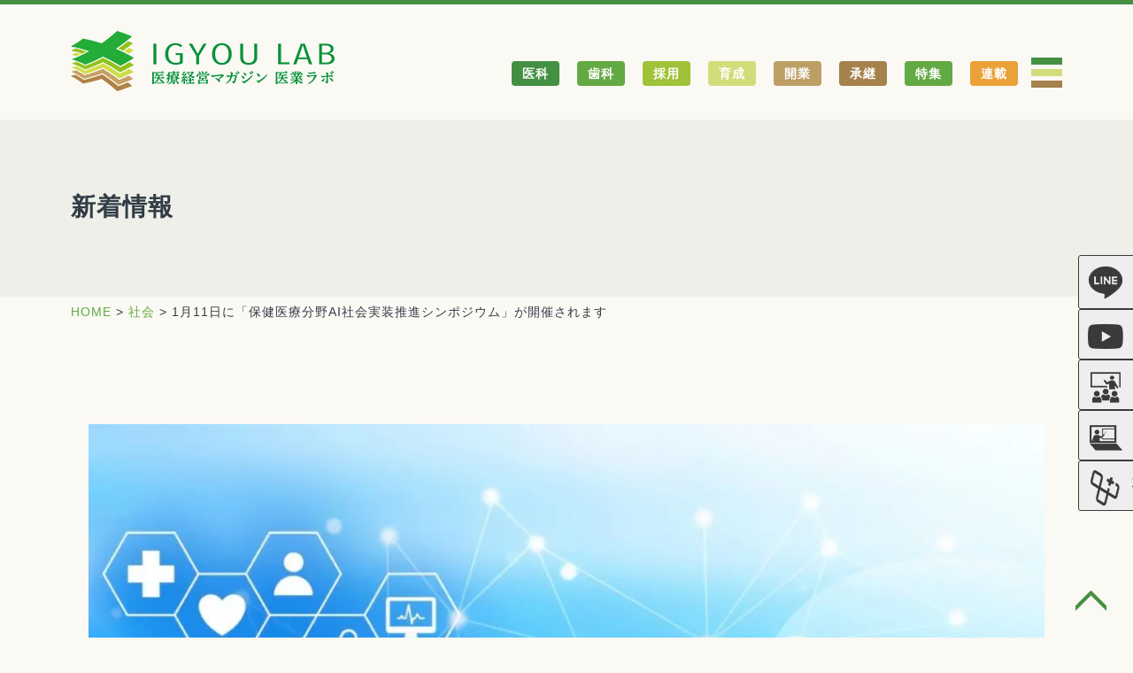

--- FILE ---
content_type: text/html; charset=UTF-8
request_url: https://igyoulab.com/ai-symposium/
body_size: 22988
content:
<!DOCTYPE html>
<html>
<head>
	<meta charset="UTF-8">
		<title>1月11日に「保健医療分野AI社会実装推進シンポジウム」が開催されます - IGYOULAB - 開業医のための医療経営マガジン(いぎょうらぼ・イギョウラボ)IGYOULAB &#8211; 開業医のための医療経営マガジン(いぎょうらぼ・イギョウラボ)</title>
		<meta name="description" content="開業医のための医療経営マガジンIGYOULAB(いぎょうらぼ)では、経営ノウハウや事例、インタビューやニュースを記事と動画でお送りします。また、地域で活躍する医療機関の特徴的な取り組みなどありましたら、ぜひご情報をお寄せください。">
	<meta name="keywords" content="IGYOULAB,医業ラボ,いぎょうらぼ,イギョウラボ,IGYOUTV,社会,集患,採用,人財育成,開業,事業承継,開業医,医療経営">
	<meta name="viewport" content="width=device-width, initial-scale=1.0, maximum-scale=1.0, minimum-scale=1.0">
		<link rel="icon" type="image/x-icon" href="https://igyoulab.com/manage/wp-content/themes/igyoulab/icon/favicon.ico">
	<link rel="apple-touch-icon" sizes="180x180" href="https://igyoulab.com/manage/wp-content/themes/igyoulab/icon/apple-touch-icon-180x180.png">
	<meta name="msapplication-TileColor" content="#ffffff">
	<meta name="theme-color" content="#f5deb3">
	<link rel="icon" type="image/png" sizes="192x192" href="https://igyoulab.com/manage/wp-content/themes/igyoulab/icon/android-chrome-192x192.png">
	<link rel="manifest" href="https://igyoulab.com/manage/wp-content/themes/igyoulab/icon/manifest.json">
			<link href="https://igyoulab.com/manage/wp-content/themes/igyoulab/css/reset.css" rel="stylesheet">
	<link href="https://igyoulab.com/manage/wp-content/themes/igyoulab/style.css" rel="stylesheet">
		<script src="https://ajax.googleapis.com/ajax/libs/jquery/1.11.0/jquery.min.js"></script>
	<link rel="stylesheet" type="text/css" href="https://igyoulab.com/manage/wp-content/themes/igyoulab/js/slick/slick.css">
    <link rel="stylesheet" type="text/css" href="https://igyoulab.com/manage/wp-content/themes/igyoulab/js/slick/slick-theme.css">
	<script type="text/javascript" src="https://igyoulab.com/manage/wp-content/themes/igyoulab/js/slick/slick.min.js"></script>
	<script type="text/javascript" src="https://igyoulab.com/manage/wp-content/themes/igyoulab/js/jquery.heightLine.js"></script>
		<script>
	$(function(){
		//スクロールしてトップ
		var pagetop = $(".pagetop");
		pagetop.click(function(){
			$("body,html").animate({scrollTop:0},500); // 500 = 0.5秒
			return false;
		});
		$(window).scroll(function(){
			if($(this).scrollTop() > 500){
				pagetop.fadeIn();
			}else{
				pagetop.fadeOut();
			}
		} );
        //ページ内スクロール
        $('a[href^=#]').click(function(){
            var adjust = 0;
            var speed = 500;
            var href= $(this).attr("href");
            var target = $(href == "#" || href == "" ? 'html' : href);
            var position = target.offset().top + adjust;
            $('body,html').animate({scrollTop:position}, speed);
            return false;
        });
		//スマホ用メニュー
		var spmenu = 0;
		$(".nav_btn").click(function(){
			if(spmenu == 0){
				$(".spmenu").fadeIn(400,function(){
					spmenu=1;
				});
			}else{
				$(".spmenu").fadeOut(400,function(){
					spmenu=0;
				});
			}
		});
		//PC表示時 TELリンク無効化
		var ua = navigator.userAgent.toLowerCase();
		var isMobile = /iphone/.test(ua)||/android(.+)?mobile/.test(ua);
		if (!isMobile) {
			$('a[href^="tel:"]').on('click', function(e) {
				e.preventDefault();
			});
		}
		//スクロールでheader縮小
		$(window).scroll(function(){
			if($(this).scrollTop() > 100){
				$('header').addClass('fixed');
			}else{
				$('header').removeClass('fixed');
			}
		} );
		// slider
		$('.home .mainimg').slick({
			autoplay: true,
			autoplaySpeed: 2500,
			speed: 800,
			dots: true,
			arrows: true,
			centerMode: false,//true,
			//centerPadding: 'calc((100vw - 1080px) / 2)',
			prevArrow: '<button class="slick-prev slick-arrow" aria-label="Previous" type="button" style="display: block;"><img src="https://igyoulab.com/manage/wp-content/themes/igyoulab/images/common/prev.png" class="slide-arrow prev-arrow" alt="prev"></button>',
			nextArrow: '<button class="slick-next slick-arrow" aria-label="Next" type="button" style="display: block;"><img src="https://igyoulab.com/manage/wp-content/themes/igyoulab/images/common/next.png" class="slide-arrow next-arrow" alt="next"></button>'
		});
		$(function(){
			$('.home #sec03 .section_inner .article_box .article_box_info').heightLine();
			$('.li03 li a').heightLine();
		});
	});
	</script>
		<!-- HTML5 shim and Respond.js for IE8 support of HTML5 elements and media queries -->
	<!-- WARNING: Respond.js doesn't work if you view the page via file:// -->
	<!-- [if lt IE 9]>
	<script src="https://oss.maxcdn.com/html5shiv/3.7.3/html5shiv.min.js"></script>
	<script src="https://oss.maxcdn.com/respond/1.4.2/respond.min.js"></script>
	<![endif]-->
	
	<!-- Global site tag (gtag.js) - Google Analytics -->
<script async src="https://www.googletagmanager.com/gtag/js?id=UA-12936946-63"></script>
<script>
  window.dataLayer = window.dataLayer || [];
  function gtag(){dataLayer.push(arguments);}
  gtag('js', new Date());

  gtag('config', 'UA-12936946-63');
</script>
<!-- Global site tag (gtag.js) - Google Analytics -->
<script async src="https://www.googletagmanager.com/gtag/js?id=G-55B4RGEL0H"></script>
<script>
  window.dataLayer = window.dataLayer || [];
  function gtag(){dataLayer.push(arguments);}
  gtag('js', new Date());

  gtag('config', 'G-55B4RGEL0H');
</script>
	<meta name="google-site-verification" content="KQXqh_yGFWU4DhXR5oFfDmIkI5mFGaK3fyfWKA65CDk" />
	
	
		<!-- All in One SEO 4.6.1.1 - aioseo.com -->
		<meta name="description" content="今回は、1月11日に時事通信ホールで開催される「保健医療分野AI社会実装推進シンポジウム」について、先生方のご参考になればと思い、共有させていただきます。 近年、AI技術は医療分野においても急速に進展しており、診断や治療計画の支援、患者のモニタリングなどに積極的に活用されていて、これにより、医療の効率性が向上し、診断の精度も高まっています。 また、データ解析や予測モデルの進歩により、新しい治療法や薬剤の開発においてもAIが大きな役割を果たしています。 シンポジウムでは、これらの最新の技術動向や今後の展望について専門家からの講演やディスカッションが行われます。#IGYOULAB #イギョウラボ" />
		<meta name="robots" content="max-image-preview:large" />
		<link rel="canonical" href="https://igyoulab.com/ai-symposium/" />
		<meta name="generator" content="All in One SEO (AIOSEO) 4.6.1.1" />
		<meta property="og:locale" content="ja_JP" />
		<meta property="og:site_name" content="IGYOULAB - 開業医のための医療経営マガジン(いぎょうらぼ・イギョウラボ) - 開業医のための医療経営マガジンIGYOULAB(いぎょうらぼ・イギョウラボ)では、経営ノウハウや事例、インタビューやニュースを記事と動画でお送りします。また、地域で活躍する医療機関の特徴的な取り組みなどありましたら、ぜひご情報をお寄せください。" />
		<meta property="og:type" content="article" />
		<meta property="og:title" content="1月11日に「保健医療分野AI社会実装推進シンポジウム」が開催されます - IGYOULAB - 開業医のための医療経営マガジン(いぎょうらぼ・イギョウラボ)" />
		<meta property="og:description" content="今回は、1月11日に時事通信ホールで開催される「保健医療分野AI社会実装推進シンポジウム」について、先生方のご参考になればと思い、共有させていただきます。 近年、AI技術は医療分野においても急速に進展しており、診断や治療計画の支援、患者のモニタリングなどに積極的に活用されていて、これにより、医療の効率性が向上し、診断の精度も高まっています。 また、データ解析や予測モデルの進歩により、新しい治療法や薬剤の開発においてもAIが大きな役割を果たしています。 シンポジウムでは、これらの最新の技術動向や今後の展望について専門家からの講演やディスカッションが行われます。#IGYOULAB #イギョウラボ" />
		<meta property="og:url" content="https://igyoulab.com/ai-symposium/" />
		<meta property="og:image" content="https://igyoulab.com/manage/wp-content/uploads/2023/12/c040799fa6d6cede55431dc1bd1fa599.jpg" />
		<meta property="og:image:secure_url" content="https://igyoulab.com/manage/wp-content/uploads/2023/12/c040799fa6d6cede55431dc1bd1fa599.jpg" />
		<meta property="og:image:width" content="1600" />
		<meta property="og:image:height" content="1200" />
		<meta property="article:published_time" content="2023-12-06T04:48:40+00:00" />
		<meta property="article:modified_time" content="2023-12-27T02:23:22+00:00" />
		<meta property="article:publisher" content="https://www.facebook.com/IGYOULAB" />
		<meta name="twitter:card" content="summary_large_image" />
		<meta name="twitter:site" content="@igyoulab" />
		<meta name="twitter:title" content="1月11日に「保健医療分野AI社会実装推進シンポジウム」が開催されます - IGYOULAB - 開業医のための医療経営マガジン(いぎょうらぼ・イギョウラボ)" />
		<meta name="twitter:description" content="今回は、1月11日に時事通信ホールで開催される「保健医療分野AI社会実装推進シンポジウム」について、先生方のご参考になればと思い、共有させていただきます。 近年、AI技術は医療分野においても急速に進展しており、診断や治療計画の支援、患者のモニタリングなどに積極的に活用されていて、これにより、医療の効率性が向上し、診断の精度も高まっています。 また、データ解析や予測モデルの進歩により、新しい治療法や薬剤の開発においてもAIが大きな役割を果たしています。 シンポジウムでは、これらの最新の技術動向や今後の展望について専門家からの講演やディスカッションが行われます。#IGYOULAB #イギョウラボ" />
		<meta name="twitter:creator" content="@igyoulab" />
		<meta name="twitter:image" content="https://igyoulab.com/manage/wp-content/uploads/2023/12/c040799fa6d6cede55431dc1bd1fa599.jpg" />
		<script type="application/ld+json" class="aioseo-schema">
			{"@context":"https:\/\/schema.org","@graph":[{"@type":"BlogPosting","@id":"https:\/\/igyoulab.com\/ai-symposium\/#blogposting","name":"1\u670811\u65e5\u306b\u300c\u4fdd\u5065\u533b\u7642\u5206\u91ceAI\u793e\u4f1a\u5b9f\u88c5\u63a8\u9032\u30b7\u30f3\u30dd\u30b8\u30a6\u30e0\u300d\u304c\u958b\u50ac\u3055\u308c\u307e\u3059 - IGYOULAB - \u958b\u696d\u533b\u306e\u305f\u3081\u306e\u533b\u7642\u7d4c\u55b6\u30de\u30ac\u30b8\u30f3(\u3044\u304e\u3087\u3046\u3089\u307c\u30fb\u30a4\u30ae\u30e7\u30a6\u30e9\u30dc)","headline":"1\u670811\u65e5\u306b\u300c\u4fdd\u5065\u533b\u7642\u5206\u91ceAI\u793e\u4f1a\u5b9f\u88c5\u63a8\u9032\u30b7\u30f3\u30dd\u30b8\u30a6\u30e0\u300d\u304c\u958b\u50ac\u3055\u308c\u307e\u3059","author":{"@id":"https:\/\/igyoulab.com\/author\/igyoulab_admin\/#author"},"publisher":{"@id":"https:\/\/igyoulab.com\/#organization"},"image":{"@type":"ImageObject","url":"https:\/\/igyoulab.com\/manage\/wp-content\/uploads\/2023\/12\/c040799fa6d6cede55431dc1bd1fa599.jpg","width":1600,"height":1200},"datePublished":"2023-12-06T13:48:40+09:00","dateModified":"2023-12-27T11:23:22+09:00","inLanguage":"ja","mainEntityOfPage":{"@id":"https:\/\/igyoulab.com\/ai-symposium\/#webpage"},"isPartOf":{"@id":"https:\/\/igyoulab.com\/ai-symposium\/#webpage"},"articleSection":"\u793e\u4f1a, AI, \u30b7\u30f3\u30dd\u30b8\u30a6\u30e0, \u4eba\u5de5\u77e5\u80fd, \u539a\u751f\u52b4\u50cd\u7701, \u7121\u6599\u30b7\u30f3\u30dd\u30b8\u30a6\u30e0"},{"@type":"BreadcrumbList","@id":"https:\/\/igyoulab.com\/ai-symposium\/#breadcrumblist","itemListElement":[{"@type":"ListItem","@id":"https:\/\/igyoulab.com\/#listItem","position":1,"name":"\u5bb6","item":"https:\/\/igyoulab.com\/","nextItem":"https:\/\/igyoulab.com\/ai-symposium\/#listItem"},{"@type":"ListItem","@id":"https:\/\/igyoulab.com\/ai-symposium\/#listItem","position":2,"name":"1\u670811\u65e5\u306b\u300c\u4fdd\u5065\u533b\u7642\u5206\u91ceAI\u793e\u4f1a\u5b9f\u88c5\u63a8\u9032\u30b7\u30f3\u30dd\u30b8\u30a6\u30e0\u300d\u304c\u958b\u50ac\u3055\u308c\u307e\u3059","previousItem":"https:\/\/igyoulab.com\/#listItem"}]},{"@type":"Organization","@id":"https:\/\/igyoulab.com\/#organization","name":"IGYOULAB - \u958b\u696d\u533b\u306e\u305f\u3081\u306e\u533b\u7642\u7d4c\u55b6\u30de\u30ac\u30b8\u30f3","url":"https:\/\/igyoulab.com\/","logo":{"@type":"ImageObject","url":"http:\/\/igyoulab.com\/manage\/wp-content\/themes\/igyoulab\/images\/common\/logo.svg","@id":"https:\/\/igyoulab.com\/ai-symposium\/#organizationLogo"},"image":{"@id":"https:\/\/igyoulab.com\/ai-symposium\/#organizationLogo"},"sameAs":["https:\/\/www.facebook.com\/IGYOULAB","https:\/\/twitter.com\/igyoulab","https:\/\/www.instagram.com\/igyoulab\/","https:\/\/www.youtube.com\/channel\/UCOmOqT_NTiSsCAKpU4VyYwA"]},{"@type":"Person","@id":"https:\/\/igyoulab.com\/author\/igyoulab_admin\/#author","url":"https:\/\/igyoulab.com\/author\/igyoulab_admin\/","name":"igyoulab_admin","image":{"@type":"ImageObject","@id":"https:\/\/igyoulab.com\/ai-symposium\/#authorImage","url":"https:\/\/secure.gravatar.com\/avatar\/1ba68d4b7a619dc590bccb38f71c34faa98b093552bfdf2169b8225f12f1aada?s=96&d=mm&r=g","width":96,"height":96,"caption":"igyoulab_admin"}},{"@type":"WebPage","@id":"https:\/\/igyoulab.com\/ai-symposium\/#webpage","url":"https:\/\/igyoulab.com\/ai-symposium\/","name":"1\u670811\u65e5\u306b\u300c\u4fdd\u5065\u533b\u7642\u5206\u91ceAI\u793e\u4f1a\u5b9f\u88c5\u63a8\u9032\u30b7\u30f3\u30dd\u30b8\u30a6\u30e0\u300d\u304c\u958b\u50ac\u3055\u308c\u307e\u3059 - IGYOULAB - \u958b\u696d\u533b\u306e\u305f\u3081\u306e\u533b\u7642\u7d4c\u55b6\u30de\u30ac\u30b8\u30f3(\u3044\u304e\u3087\u3046\u3089\u307c\u30fb\u30a4\u30ae\u30e7\u30a6\u30e9\u30dc)","description":"\u4eca\u56de\u306f\u30011\u670811\u65e5\u306b\u6642\u4e8b\u901a\u4fe1\u30db\u30fc\u30eb\u3067\u958b\u50ac\u3055\u308c\u308b\u300c\u4fdd\u5065\u533b\u7642\u5206\u91ceAI\u793e\u4f1a\u5b9f\u88c5\u63a8\u9032\u30b7\u30f3\u30dd\u30b8\u30a6\u30e0\u300d\u306b\u3064\u3044\u3066\u3001\u5148\u751f\u65b9\u306e\u3054\u53c2\u8003\u306b\u306a\u308c\u3070\u3068\u601d\u3044\u3001\u5171\u6709\u3055\u305b\u3066\u3044\u305f\u3060\u304d\u307e\u3059\u3002 \u8fd1\u5e74\u3001AI\u6280\u8853\u306f\u533b\u7642\u5206\u91ce\u306b\u304a\u3044\u3066\u3082\u6025\u901f\u306b\u9032\u5c55\u3057\u3066\u304a\u308a\u3001\u8a3a\u65ad\u3084\u6cbb\u7642\u8a08\u753b\u306e\u652f\u63f4\u3001\u60a3\u8005\u306e\u30e2\u30cb\u30bf\u30ea\u30f3\u30b0\u306a\u3069\u306b\u7a4d\u6975\u7684\u306b\u6d3b\u7528\u3055\u308c\u3066\u3044\u3066\u3001\u3053\u308c\u306b\u3088\u308a\u3001\u533b\u7642\u306e\u52b9\u7387\u6027\u304c\u5411\u4e0a\u3057\u3001\u8a3a\u65ad\u306e\u7cbe\u5ea6\u3082\u9ad8\u307e\u3063\u3066\u3044\u307e\u3059\u3002 \u307e\u305f\u3001\u30c7\u30fc\u30bf\u89e3\u6790\u3084\u4e88\u6e2c\u30e2\u30c7\u30eb\u306e\u9032\u6b69\u306b\u3088\u308a\u3001\u65b0\u3057\u3044\u6cbb\u7642\u6cd5\u3084\u85ac\u5264\u306e\u958b\u767a\u306b\u304a\u3044\u3066\u3082AI\u304c\u5927\u304d\u306a\u5f79\u5272\u3092\u679c\u305f\u3057\u3066\u3044\u307e\u3059\u3002 \u30b7\u30f3\u30dd\u30b8\u30a6\u30e0\u3067\u306f\u3001\u3053\u308c\u3089\u306e\u6700\u65b0\u306e\u6280\u8853\u52d5\u5411\u3084\u4eca\u5f8c\u306e\u5c55\u671b\u306b\u3064\u3044\u3066\u5c02\u9580\u5bb6\u304b\u3089\u306e\u8b1b\u6f14\u3084\u30c7\u30a3\u30b9\u30ab\u30c3\u30b7\u30e7\u30f3\u304c\u884c\u308f\u308c\u307e\u3059\u3002#IGYOULAB #\u30a4\u30ae\u30e7\u30a6\u30e9\u30dc","inLanguage":"ja","isPartOf":{"@id":"https:\/\/igyoulab.com\/#website"},"breadcrumb":{"@id":"https:\/\/igyoulab.com\/ai-symposium\/#breadcrumblist"},"author":{"@id":"https:\/\/igyoulab.com\/author\/igyoulab_admin\/#author"},"creator":{"@id":"https:\/\/igyoulab.com\/author\/igyoulab_admin\/#author"},"image":{"@type":"ImageObject","url":"https:\/\/igyoulab.com\/manage\/wp-content\/uploads\/2023\/12\/c040799fa6d6cede55431dc1bd1fa599.jpg","@id":"https:\/\/igyoulab.com\/ai-symposium\/#mainImage","width":1600,"height":1200},"primaryImageOfPage":{"@id":"https:\/\/igyoulab.com\/ai-symposium\/#mainImage"},"datePublished":"2023-12-06T13:48:40+09:00","dateModified":"2023-12-27T11:23:22+09:00"},{"@type":"WebSite","@id":"https:\/\/igyoulab.com\/#website","url":"https:\/\/igyoulab.com\/","name":"IGYOULAB - \u958b\u696d\u533b\u306e\u305f\u3081\u306e\u533b\u7642\u7d4c\u55b6\u30de\u30ac\u30b8\u30f3(\u3044\u304e\u3087\u3046\u3089\u307c\u30fb\u30a4\u30ae\u30e7\u30a6\u30e9\u30dc)","description":"\u958b\u696d\u533b\u306e\u305f\u3081\u306e\u533b\u7642\u7d4c\u55b6\u30de\u30ac\u30b8\u30f3IGYOULAB(\u3044\u304e\u3087\u3046\u3089\u307c\u30fb\u30a4\u30ae\u30e7\u30a6\u30e9\u30dc)\u3067\u306f\u3001\u7d4c\u55b6\u30ce\u30a6\u30cf\u30a6\u3084\u4e8b\u4f8b\u3001\u30a4\u30f3\u30bf\u30d3\u30e5\u30fc\u3084\u30cb\u30e5\u30fc\u30b9\u3092\u8a18\u4e8b\u3068\u52d5\u753b\u3067\u304a\u9001\u308a\u3057\u307e\u3059\u3002\u307e\u305f\u3001\u5730\u57df\u3067\u6d3b\u8e8d\u3059\u308b\u533b\u7642\u6a5f\u95a2\u306e\u7279\u5fb4\u7684\u306a\u53d6\u308a\u7d44\u307f\u306a\u3069\u3042\u308a\u307e\u3057\u305f\u3089\u3001\u305c\u3072\u3054\u60c5\u5831\u3092\u304a\u5bc4\u305b\u304f\u3060\u3055\u3044\u3002","inLanguage":"ja","publisher":{"@id":"https:\/\/igyoulab.com\/#organization"}}]}
		</script>
		<!-- All in One SEO -->

<link rel='dns-prefetch' href='//static.addtoany.com' />
<link rel="alternate" type="application/rss+xml" title="IGYOULAB - 開業医のための医療経営マガジン(いぎょうらぼ・イギョウラボ) &raquo; 1月11日に「保健医療分野AI社会実装推進シンポジウム」が開催されます のコメントのフィード" href="https://igyoulab.com/ai-symposium/feed/" />
<link rel="alternate" title="oEmbed (JSON)" type="application/json+oembed" href="https://igyoulab.com/wp-json/oembed/1.0/embed?url=https%3A%2F%2Figyoulab.com%2Fai-symposium%2F" />
<link rel="alternate" title="oEmbed (XML)" type="text/xml+oembed" href="https://igyoulab.com/wp-json/oembed/1.0/embed?url=https%3A%2F%2Figyoulab.com%2Fai-symposium%2F&#038;format=xml" />
		<!-- This site uses the Google Analytics by MonsterInsights plugin v9.11.0 - Using Analytics tracking - https://www.monsterinsights.com/ -->
							<script src="//www.googletagmanager.com/gtag/js?id=G-55R2MWEFPV"  data-cfasync="false" data-wpfc-render="false" type="text/javascript" async></script>
			<script data-cfasync="false" data-wpfc-render="false" type="text/javascript">
				var mi_version = '9.11.0';
				var mi_track_user = true;
				var mi_no_track_reason = '';
								var MonsterInsightsDefaultLocations = {"page_location":"https:\/\/igyoulab.com\/ai-symposium\/"};
								if ( typeof MonsterInsightsPrivacyGuardFilter === 'function' ) {
					var MonsterInsightsLocations = (typeof MonsterInsightsExcludeQuery === 'object') ? MonsterInsightsPrivacyGuardFilter( MonsterInsightsExcludeQuery ) : MonsterInsightsPrivacyGuardFilter( MonsterInsightsDefaultLocations );
				} else {
					var MonsterInsightsLocations = (typeof MonsterInsightsExcludeQuery === 'object') ? MonsterInsightsExcludeQuery : MonsterInsightsDefaultLocations;
				}

								var disableStrs = [
										'ga-disable-G-55R2MWEFPV',
									];

				/* Function to detect opted out users */
				function __gtagTrackerIsOptedOut() {
					for (var index = 0; index < disableStrs.length; index++) {
						if (document.cookie.indexOf(disableStrs[index] + '=true') > -1) {
							return true;
						}
					}

					return false;
				}

				/* Disable tracking if the opt-out cookie exists. */
				if (__gtagTrackerIsOptedOut()) {
					for (var index = 0; index < disableStrs.length; index++) {
						window[disableStrs[index]] = true;
					}
				}

				/* Opt-out function */
				function __gtagTrackerOptout() {
					for (var index = 0; index < disableStrs.length; index++) {
						document.cookie = disableStrs[index] + '=true; expires=Thu, 31 Dec 2099 23:59:59 UTC; path=/';
						window[disableStrs[index]] = true;
					}
				}

				if ('undefined' === typeof gaOptout) {
					function gaOptout() {
						__gtagTrackerOptout();
					}
				}
								window.dataLayer = window.dataLayer || [];

				window.MonsterInsightsDualTracker = {
					helpers: {},
					trackers: {},
				};
				if (mi_track_user) {
					function __gtagDataLayer() {
						dataLayer.push(arguments);
					}

					function __gtagTracker(type, name, parameters) {
						if (!parameters) {
							parameters = {};
						}

						if (parameters.send_to) {
							__gtagDataLayer.apply(null, arguments);
							return;
						}

						if (type === 'event') {
														parameters.send_to = monsterinsights_frontend.v4_id;
							var hookName = name;
							if (typeof parameters['event_category'] !== 'undefined') {
								hookName = parameters['event_category'] + ':' + name;
							}

							if (typeof MonsterInsightsDualTracker.trackers[hookName] !== 'undefined') {
								MonsterInsightsDualTracker.trackers[hookName](parameters);
							} else {
								__gtagDataLayer('event', name, parameters);
							}
							
						} else {
							__gtagDataLayer.apply(null, arguments);
						}
					}

					__gtagTracker('js', new Date());
					__gtagTracker('set', {
						'developer_id.dZGIzZG': true,
											});
					if ( MonsterInsightsLocations.page_location ) {
						__gtagTracker('set', MonsterInsightsLocations);
					}
										__gtagTracker('config', 'G-55R2MWEFPV', {"forceSSL":"true","link_attribution":"true"} );
										window.gtag = __gtagTracker;										(function () {
						/* https://developers.google.com/analytics/devguides/collection/analyticsjs/ */
						/* ga and __gaTracker compatibility shim. */
						var noopfn = function () {
							return null;
						};
						var newtracker = function () {
							return new Tracker();
						};
						var Tracker = function () {
							return null;
						};
						var p = Tracker.prototype;
						p.get = noopfn;
						p.set = noopfn;
						p.send = function () {
							var args = Array.prototype.slice.call(arguments);
							args.unshift('send');
							__gaTracker.apply(null, args);
						};
						var __gaTracker = function () {
							var len = arguments.length;
							if (len === 0) {
								return;
							}
							var f = arguments[len - 1];
							if (typeof f !== 'object' || f === null || typeof f.hitCallback !== 'function') {
								if ('send' === arguments[0]) {
									var hitConverted, hitObject = false, action;
									if ('event' === arguments[1]) {
										if ('undefined' !== typeof arguments[3]) {
											hitObject = {
												'eventAction': arguments[3],
												'eventCategory': arguments[2],
												'eventLabel': arguments[4],
												'value': arguments[5] ? arguments[5] : 1,
											}
										}
									}
									if ('pageview' === arguments[1]) {
										if ('undefined' !== typeof arguments[2]) {
											hitObject = {
												'eventAction': 'page_view',
												'page_path': arguments[2],
											}
										}
									}
									if (typeof arguments[2] === 'object') {
										hitObject = arguments[2];
									}
									if (typeof arguments[5] === 'object') {
										Object.assign(hitObject, arguments[5]);
									}
									if ('undefined' !== typeof arguments[1].hitType) {
										hitObject = arguments[1];
										if ('pageview' === hitObject.hitType) {
											hitObject.eventAction = 'page_view';
										}
									}
									if (hitObject) {
										action = 'timing' === arguments[1].hitType ? 'timing_complete' : hitObject.eventAction;
										hitConverted = mapArgs(hitObject);
										__gtagTracker('event', action, hitConverted);
									}
								}
								return;
							}

							function mapArgs(args) {
								var arg, hit = {};
								var gaMap = {
									'eventCategory': 'event_category',
									'eventAction': 'event_action',
									'eventLabel': 'event_label',
									'eventValue': 'event_value',
									'nonInteraction': 'non_interaction',
									'timingCategory': 'event_category',
									'timingVar': 'name',
									'timingValue': 'value',
									'timingLabel': 'event_label',
									'page': 'page_path',
									'location': 'page_location',
									'title': 'page_title',
									'referrer' : 'page_referrer',
								};
								for (arg in args) {
																		if (!(!args.hasOwnProperty(arg) || !gaMap.hasOwnProperty(arg))) {
										hit[gaMap[arg]] = args[arg];
									} else {
										hit[arg] = args[arg];
									}
								}
								return hit;
							}

							try {
								f.hitCallback();
							} catch (ex) {
							}
						};
						__gaTracker.create = newtracker;
						__gaTracker.getByName = newtracker;
						__gaTracker.getAll = function () {
							return [];
						};
						__gaTracker.remove = noopfn;
						__gaTracker.loaded = true;
						window['__gaTracker'] = __gaTracker;
					})();
									} else {
										console.log("");
					(function () {
						function __gtagTracker() {
							return null;
						}

						window['__gtagTracker'] = __gtagTracker;
						window['gtag'] = __gtagTracker;
					})();
									}
			</script>
							<!-- / Google Analytics by MonsterInsights -->
		<style id='wp-img-auto-sizes-contain-inline-css' type='text/css'>
img:is([sizes=auto i],[sizes^="auto," i]){contain-intrinsic-size:3000px 1500px}
/*# sourceURL=wp-img-auto-sizes-contain-inline-css */
</style>
<style id='wp-emoji-styles-inline-css' type='text/css'>

	img.wp-smiley, img.emoji {
		display: inline !important;
		border: none !important;
		box-shadow: none !important;
		height: 1em !important;
		width: 1em !important;
		margin: 0 0.07em !important;
		vertical-align: -0.1em !important;
		background: none !important;
		padding: 0 !important;
	}
/*# sourceURL=wp-emoji-styles-inline-css */
</style>
<style id='wp-block-library-inline-css' type='text/css'>
:root{--wp-block-synced-color:#7a00df;--wp-block-synced-color--rgb:122,0,223;--wp-bound-block-color:var(--wp-block-synced-color);--wp-editor-canvas-background:#ddd;--wp-admin-theme-color:#007cba;--wp-admin-theme-color--rgb:0,124,186;--wp-admin-theme-color-darker-10:#006ba1;--wp-admin-theme-color-darker-10--rgb:0,107,160.5;--wp-admin-theme-color-darker-20:#005a87;--wp-admin-theme-color-darker-20--rgb:0,90,135;--wp-admin-border-width-focus:2px}@media (min-resolution:192dpi){:root{--wp-admin-border-width-focus:1.5px}}.wp-element-button{cursor:pointer}:root .has-very-light-gray-background-color{background-color:#eee}:root .has-very-dark-gray-background-color{background-color:#313131}:root .has-very-light-gray-color{color:#eee}:root .has-very-dark-gray-color{color:#313131}:root .has-vivid-green-cyan-to-vivid-cyan-blue-gradient-background{background:linear-gradient(135deg,#00d084,#0693e3)}:root .has-purple-crush-gradient-background{background:linear-gradient(135deg,#34e2e4,#4721fb 50%,#ab1dfe)}:root .has-hazy-dawn-gradient-background{background:linear-gradient(135deg,#faaca8,#dad0ec)}:root .has-subdued-olive-gradient-background{background:linear-gradient(135deg,#fafae1,#67a671)}:root .has-atomic-cream-gradient-background{background:linear-gradient(135deg,#fdd79a,#004a59)}:root .has-nightshade-gradient-background{background:linear-gradient(135deg,#330968,#31cdcf)}:root .has-midnight-gradient-background{background:linear-gradient(135deg,#020381,#2874fc)}:root{--wp--preset--font-size--normal:16px;--wp--preset--font-size--huge:42px}.has-regular-font-size{font-size:1em}.has-larger-font-size{font-size:2.625em}.has-normal-font-size{font-size:var(--wp--preset--font-size--normal)}.has-huge-font-size{font-size:var(--wp--preset--font-size--huge)}.has-text-align-center{text-align:center}.has-text-align-left{text-align:left}.has-text-align-right{text-align:right}.has-fit-text{white-space:nowrap!important}#end-resizable-editor-section{display:none}.aligncenter{clear:both}.items-justified-left{justify-content:flex-start}.items-justified-center{justify-content:center}.items-justified-right{justify-content:flex-end}.items-justified-space-between{justify-content:space-between}.screen-reader-text{border:0;clip-path:inset(50%);height:1px;margin:-1px;overflow:hidden;padding:0;position:absolute;width:1px;word-wrap:normal!important}.screen-reader-text:focus{background-color:#ddd;clip-path:none;color:#444;display:block;font-size:1em;height:auto;left:5px;line-height:normal;padding:15px 23px 14px;text-decoration:none;top:5px;width:auto;z-index:100000}html :where(.has-border-color){border-style:solid}html :where([style*=border-top-color]){border-top-style:solid}html :where([style*=border-right-color]){border-right-style:solid}html :where([style*=border-bottom-color]){border-bottom-style:solid}html :where([style*=border-left-color]){border-left-style:solid}html :where([style*=border-width]){border-style:solid}html :where([style*=border-top-width]){border-top-style:solid}html :where([style*=border-right-width]){border-right-style:solid}html :where([style*=border-bottom-width]){border-bottom-style:solid}html :where([style*=border-left-width]){border-left-style:solid}html :where(img[class*=wp-image-]){height:auto;max-width:100%}:where(figure){margin:0 0 1em}html :where(.is-position-sticky){--wp-admin--admin-bar--position-offset:var(--wp-admin--admin-bar--height,0px)}@media screen and (max-width:600px){html :where(.is-position-sticky){--wp-admin--admin-bar--position-offset:0px}}

/*# sourceURL=wp-block-library-inline-css */
</style><style id='wp-block-heading-inline-css' type='text/css'>
h1:where(.wp-block-heading).has-background,h2:where(.wp-block-heading).has-background,h3:where(.wp-block-heading).has-background,h4:where(.wp-block-heading).has-background,h5:where(.wp-block-heading).has-background,h6:where(.wp-block-heading).has-background{padding:1.25em 2.375em}h1.has-text-align-left[style*=writing-mode]:where([style*=vertical-lr]),h1.has-text-align-right[style*=writing-mode]:where([style*=vertical-rl]),h2.has-text-align-left[style*=writing-mode]:where([style*=vertical-lr]),h2.has-text-align-right[style*=writing-mode]:where([style*=vertical-rl]),h3.has-text-align-left[style*=writing-mode]:where([style*=vertical-lr]),h3.has-text-align-right[style*=writing-mode]:where([style*=vertical-rl]),h4.has-text-align-left[style*=writing-mode]:where([style*=vertical-lr]),h4.has-text-align-right[style*=writing-mode]:where([style*=vertical-rl]),h5.has-text-align-left[style*=writing-mode]:where([style*=vertical-lr]),h5.has-text-align-right[style*=writing-mode]:where([style*=vertical-rl]),h6.has-text-align-left[style*=writing-mode]:where([style*=vertical-lr]),h6.has-text-align-right[style*=writing-mode]:where([style*=vertical-rl]){rotate:180deg}
/*# sourceURL=https://igyoulab.com/manage/wp-includes/blocks/heading/style.min.css */
</style>
<style id='wp-block-paragraph-inline-css' type='text/css'>
.is-small-text{font-size:.875em}.is-regular-text{font-size:1em}.is-large-text{font-size:2.25em}.is-larger-text{font-size:3em}.has-drop-cap:not(:focus):first-letter{float:left;font-size:8.4em;font-style:normal;font-weight:100;line-height:.68;margin:.05em .1em 0 0;text-transform:uppercase}body.rtl .has-drop-cap:not(:focus):first-letter{float:none;margin-left:.1em}p.has-drop-cap.has-background{overflow:hidden}:root :where(p.has-background){padding:1.25em 2.375em}:where(p.has-text-color:not(.has-link-color)) a{color:inherit}p.has-text-align-left[style*="writing-mode:vertical-lr"],p.has-text-align-right[style*="writing-mode:vertical-rl"]{rotate:180deg}
/*# sourceURL=https://igyoulab.com/manage/wp-includes/blocks/paragraph/style.min.css */
</style>
<style id='global-styles-inline-css' type='text/css'>
:root{--wp--preset--aspect-ratio--square: 1;--wp--preset--aspect-ratio--4-3: 4/3;--wp--preset--aspect-ratio--3-4: 3/4;--wp--preset--aspect-ratio--3-2: 3/2;--wp--preset--aspect-ratio--2-3: 2/3;--wp--preset--aspect-ratio--16-9: 16/9;--wp--preset--aspect-ratio--9-16: 9/16;--wp--preset--color--black: #000000;--wp--preset--color--cyan-bluish-gray: #abb8c3;--wp--preset--color--white: #ffffff;--wp--preset--color--pale-pink: #f78da7;--wp--preset--color--vivid-red: #cf2e2e;--wp--preset--color--luminous-vivid-orange: #ff6900;--wp--preset--color--luminous-vivid-amber: #fcb900;--wp--preset--color--light-green-cyan: #7bdcb5;--wp--preset--color--vivid-green-cyan: #00d084;--wp--preset--color--pale-cyan-blue: #8ed1fc;--wp--preset--color--vivid-cyan-blue: #0693e3;--wp--preset--color--vivid-purple: #9b51e0;--wp--preset--gradient--vivid-cyan-blue-to-vivid-purple: linear-gradient(135deg,rgb(6,147,227) 0%,rgb(155,81,224) 100%);--wp--preset--gradient--light-green-cyan-to-vivid-green-cyan: linear-gradient(135deg,rgb(122,220,180) 0%,rgb(0,208,130) 100%);--wp--preset--gradient--luminous-vivid-amber-to-luminous-vivid-orange: linear-gradient(135deg,rgb(252,185,0) 0%,rgb(255,105,0) 100%);--wp--preset--gradient--luminous-vivid-orange-to-vivid-red: linear-gradient(135deg,rgb(255,105,0) 0%,rgb(207,46,46) 100%);--wp--preset--gradient--very-light-gray-to-cyan-bluish-gray: linear-gradient(135deg,rgb(238,238,238) 0%,rgb(169,184,195) 100%);--wp--preset--gradient--cool-to-warm-spectrum: linear-gradient(135deg,rgb(74,234,220) 0%,rgb(151,120,209) 20%,rgb(207,42,186) 40%,rgb(238,44,130) 60%,rgb(251,105,98) 80%,rgb(254,248,76) 100%);--wp--preset--gradient--blush-light-purple: linear-gradient(135deg,rgb(255,206,236) 0%,rgb(152,150,240) 100%);--wp--preset--gradient--blush-bordeaux: linear-gradient(135deg,rgb(254,205,165) 0%,rgb(254,45,45) 50%,rgb(107,0,62) 100%);--wp--preset--gradient--luminous-dusk: linear-gradient(135deg,rgb(255,203,112) 0%,rgb(199,81,192) 50%,rgb(65,88,208) 100%);--wp--preset--gradient--pale-ocean: linear-gradient(135deg,rgb(255,245,203) 0%,rgb(182,227,212) 50%,rgb(51,167,181) 100%);--wp--preset--gradient--electric-grass: linear-gradient(135deg,rgb(202,248,128) 0%,rgb(113,206,126) 100%);--wp--preset--gradient--midnight: linear-gradient(135deg,rgb(2,3,129) 0%,rgb(40,116,252) 100%);--wp--preset--font-size--small: 13px;--wp--preset--font-size--medium: 20px;--wp--preset--font-size--large: 36px;--wp--preset--font-size--x-large: 42px;--wp--preset--spacing--20: 0.44rem;--wp--preset--spacing--30: 0.67rem;--wp--preset--spacing--40: 1rem;--wp--preset--spacing--50: 1.5rem;--wp--preset--spacing--60: 2.25rem;--wp--preset--spacing--70: 3.38rem;--wp--preset--spacing--80: 5.06rem;--wp--preset--shadow--natural: 6px 6px 9px rgba(0, 0, 0, 0.2);--wp--preset--shadow--deep: 12px 12px 50px rgba(0, 0, 0, 0.4);--wp--preset--shadow--sharp: 6px 6px 0px rgba(0, 0, 0, 0.2);--wp--preset--shadow--outlined: 6px 6px 0px -3px rgb(255, 255, 255), 6px 6px rgb(0, 0, 0);--wp--preset--shadow--crisp: 6px 6px 0px rgb(0, 0, 0);}:where(.is-layout-flex){gap: 0.5em;}:where(.is-layout-grid){gap: 0.5em;}body .is-layout-flex{display: flex;}.is-layout-flex{flex-wrap: wrap;align-items: center;}.is-layout-flex > :is(*, div){margin: 0;}body .is-layout-grid{display: grid;}.is-layout-grid > :is(*, div){margin: 0;}:where(.wp-block-columns.is-layout-flex){gap: 2em;}:where(.wp-block-columns.is-layout-grid){gap: 2em;}:where(.wp-block-post-template.is-layout-flex){gap: 1.25em;}:where(.wp-block-post-template.is-layout-grid){gap: 1.25em;}.has-black-color{color: var(--wp--preset--color--black) !important;}.has-cyan-bluish-gray-color{color: var(--wp--preset--color--cyan-bluish-gray) !important;}.has-white-color{color: var(--wp--preset--color--white) !important;}.has-pale-pink-color{color: var(--wp--preset--color--pale-pink) !important;}.has-vivid-red-color{color: var(--wp--preset--color--vivid-red) !important;}.has-luminous-vivid-orange-color{color: var(--wp--preset--color--luminous-vivid-orange) !important;}.has-luminous-vivid-amber-color{color: var(--wp--preset--color--luminous-vivid-amber) !important;}.has-light-green-cyan-color{color: var(--wp--preset--color--light-green-cyan) !important;}.has-vivid-green-cyan-color{color: var(--wp--preset--color--vivid-green-cyan) !important;}.has-pale-cyan-blue-color{color: var(--wp--preset--color--pale-cyan-blue) !important;}.has-vivid-cyan-blue-color{color: var(--wp--preset--color--vivid-cyan-blue) !important;}.has-vivid-purple-color{color: var(--wp--preset--color--vivid-purple) !important;}.has-black-background-color{background-color: var(--wp--preset--color--black) !important;}.has-cyan-bluish-gray-background-color{background-color: var(--wp--preset--color--cyan-bluish-gray) !important;}.has-white-background-color{background-color: var(--wp--preset--color--white) !important;}.has-pale-pink-background-color{background-color: var(--wp--preset--color--pale-pink) !important;}.has-vivid-red-background-color{background-color: var(--wp--preset--color--vivid-red) !important;}.has-luminous-vivid-orange-background-color{background-color: var(--wp--preset--color--luminous-vivid-orange) !important;}.has-luminous-vivid-amber-background-color{background-color: var(--wp--preset--color--luminous-vivid-amber) !important;}.has-light-green-cyan-background-color{background-color: var(--wp--preset--color--light-green-cyan) !important;}.has-vivid-green-cyan-background-color{background-color: var(--wp--preset--color--vivid-green-cyan) !important;}.has-pale-cyan-blue-background-color{background-color: var(--wp--preset--color--pale-cyan-blue) !important;}.has-vivid-cyan-blue-background-color{background-color: var(--wp--preset--color--vivid-cyan-blue) !important;}.has-vivid-purple-background-color{background-color: var(--wp--preset--color--vivid-purple) !important;}.has-black-border-color{border-color: var(--wp--preset--color--black) !important;}.has-cyan-bluish-gray-border-color{border-color: var(--wp--preset--color--cyan-bluish-gray) !important;}.has-white-border-color{border-color: var(--wp--preset--color--white) !important;}.has-pale-pink-border-color{border-color: var(--wp--preset--color--pale-pink) !important;}.has-vivid-red-border-color{border-color: var(--wp--preset--color--vivid-red) !important;}.has-luminous-vivid-orange-border-color{border-color: var(--wp--preset--color--luminous-vivid-orange) !important;}.has-luminous-vivid-amber-border-color{border-color: var(--wp--preset--color--luminous-vivid-amber) !important;}.has-light-green-cyan-border-color{border-color: var(--wp--preset--color--light-green-cyan) !important;}.has-vivid-green-cyan-border-color{border-color: var(--wp--preset--color--vivid-green-cyan) !important;}.has-pale-cyan-blue-border-color{border-color: var(--wp--preset--color--pale-cyan-blue) !important;}.has-vivid-cyan-blue-border-color{border-color: var(--wp--preset--color--vivid-cyan-blue) !important;}.has-vivid-purple-border-color{border-color: var(--wp--preset--color--vivid-purple) !important;}.has-vivid-cyan-blue-to-vivid-purple-gradient-background{background: var(--wp--preset--gradient--vivid-cyan-blue-to-vivid-purple) !important;}.has-light-green-cyan-to-vivid-green-cyan-gradient-background{background: var(--wp--preset--gradient--light-green-cyan-to-vivid-green-cyan) !important;}.has-luminous-vivid-amber-to-luminous-vivid-orange-gradient-background{background: var(--wp--preset--gradient--luminous-vivid-amber-to-luminous-vivid-orange) !important;}.has-luminous-vivid-orange-to-vivid-red-gradient-background{background: var(--wp--preset--gradient--luminous-vivid-orange-to-vivid-red) !important;}.has-very-light-gray-to-cyan-bluish-gray-gradient-background{background: var(--wp--preset--gradient--very-light-gray-to-cyan-bluish-gray) !important;}.has-cool-to-warm-spectrum-gradient-background{background: var(--wp--preset--gradient--cool-to-warm-spectrum) !important;}.has-blush-light-purple-gradient-background{background: var(--wp--preset--gradient--blush-light-purple) !important;}.has-blush-bordeaux-gradient-background{background: var(--wp--preset--gradient--blush-bordeaux) !important;}.has-luminous-dusk-gradient-background{background: var(--wp--preset--gradient--luminous-dusk) !important;}.has-pale-ocean-gradient-background{background: var(--wp--preset--gradient--pale-ocean) !important;}.has-electric-grass-gradient-background{background: var(--wp--preset--gradient--electric-grass) !important;}.has-midnight-gradient-background{background: var(--wp--preset--gradient--midnight) !important;}.has-small-font-size{font-size: var(--wp--preset--font-size--small) !important;}.has-medium-font-size{font-size: var(--wp--preset--font-size--medium) !important;}.has-large-font-size{font-size: var(--wp--preset--font-size--large) !important;}.has-x-large-font-size{font-size: var(--wp--preset--font-size--x-large) !important;}
/*# sourceURL=global-styles-inline-css */
</style>
<style id='core-block-supports-inline-css' type='text/css'>
.wp-elements-b40b04d835e6d9cfd0fbfc6391482f33 a:where(:not(.wp-element-button)){color:var(--wp--preset--color--vivid-cyan-blue);}.wp-elements-50d453ee1036dc5bee775fd9c9906d0f a:where(:not(.wp-element-button)){color:var(--wp--preset--color--vivid-cyan-blue);}.wp-elements-7099ef53b21e620c87767022ac735f4e a:where(:not(.wp-element-button)){color:var(--wp--preset--color--vivid-cyan-blue);}
/*# sourceURL=core-block-supports-inline-css */
</style>

<style id='classic-theme-styles-inline-css' type='text/css'>
/*! This file is auto-generated */
.wp-block-button__link{color:#fff;background-color:#32373c;border-radius:9999px;box-shadow:none;text-decoration:none;padding:calc(.667em + 2px) calc(1.333em + 2px);font-size:1.125em}.wp-block-file__button{background:#32373c;color:#fff;text-decoration:none}
/*# sourceURL=/wp-includes/css/classic-themes.min.css */
</style>
<link rel='stylesheet' id='contact-form-7-css' href='https://igyoulab.com/manage/wp-content/plugins/contact-form-7/includes/css/styles.css?ver=5.6.2' type='text/css' media='all' />
<link rel='stylesheet' id='toc-screen-css' href='https://igyoulab.com/manage/wp-content/plugins/table-of-contents-plus/screen.min.css?ver=2106' type='text/css' media='all' />
<link rel='stylesheet' id='wp-pagenavi-css' href='https://igyoulab.com/manage/wp-content/plugins/wp-pagenavi/pagenavi-css.css?ver=2.70' type='text/css' media='all' />
<link rel='stylesheet' id='wordpress-popular-posts-css-css' href='https://igyoulab.com/manage/wp-content/plugins/wordpress-popular-posts/assets/css/wpp.css?ver=6.4.2' type='text/css' media='all' />
<link rel='stylesheet' id='addtoany-css' href='https://igyoulab.com/manage/wp-content/plugins/add-to-any/addtoany.min.css?ver=1.16' type='text/css' media='all' />
<script type="text/javascript" src="https://igyoulab.com/manage/wp-content/plugins/google-analytics-for-wordpress/assets/js/frontend-gtag.min.js?ver=9.11.0" id="monsterinsights-frontend-script-js" async="async" data-wp-strategy="async"></script>
<script data-cfasync="false" data-wpfc-render="false" type="text/javascript" id='monsterinsights-frontend-script-js-extra'>/* <![CDATA[ */
var monsterinsights_frontend = {"js_events_tracking":"true","download_extensions":"doc,pdf,ppt,zip,xls,docx,pptx,xlsx","inbound_paths":"[{\"path\":\"\\\/go\\\/\",\"label\":\"affiliate\"},{\"path\":\"\\\/recommend\\\/\",\"label\":\"affiliate\"}]","home_url":"https:\/\/igyoulab.com","hash_tracking":"false","v4_id":"G-55R2MWEFPV"};/* ]]> */
</script>
<script type="text/javascript" id="addtoany-core-js-before">
/* <![CDATA[ */
window.a2a_config=window.a2a_config||{};a2a_config.callbacks=[];a2a_config.overlays=[];a2a_config.templates={};a2a_localize = {
	Share: "共有",
	Save: "ブックマーク",
	Subscribe: "購読",
	Email: "メール",
	Bookmark: "ブックマーク",
	ShowAll: "すべて表示する",
	ShowLess: "小さく表示する",
	FindServices: "サービスを探す",
	FindAnyServiceToAddTo: "追加するサービスを今すぐ探す",
	PoweredBy: "Powered by",
	ShareViaEmail: "メールでシェアする",
	SubscribeViaEmail: "メールで購読する",
	BookmarkInYourBrowser: "ブラウザにブックマーク",
	BookmarkInstructions: "このページをブックマークするには、 Ctrl+D または \u2318+D を押下。",
	AddToYourFavorites: "お気に入りに追加",
	SendFromWebOrProgram: "任意のメールアドレスまたはメールプログラムから送信",
	EmailProgram: "メールプログラム",
	More: "詳細&#8230;",
	ThanksForSharing: "共有ありがとうございます !",
	ThanksForFollowing: "フォローありがとうございます !"
};


//# sourceURL=addtoany-core-js-before
/* ]]> */
</script>
<script type="text/javascript" async src="https://static.addtoany.com/menu/page.js" id="addtoany-core-js"></script>
<script type="text/javascript" src="https://igyoulab.com/manage/wp-includes/js/jquery/jquery.min.js?ver=3.7.1" id="jquery-core-js"></script>
<script type="text/javascript" src="https://igyoulab.com/manage/wp-includes/js/jquery/jquery-migrate.min.js?ver=3.4.1" id="jquery-migrate-js"></script>
<script type="text/javascript" async src="https://igyoulab.com/manage/wp-content/plugins/add-to-any/addtoany.min.js?ver=1.1" id="addtoany-jquery-js"></script>
<script type="application/json" id="wpp-json">

{"sampling_active":0,"sampling_rate":100,"ajax_url":"https:\/\/igyoulab.com\/wp-json\/wordpress-popular-posts\/v1\/popular-posts","api_url":"https:\/\/igyoulab.com\/wp-json\/wordpress-popular-posts","ID":5079,"token":"de5206483f","lang":0,"debug":0}
//# sourceURL=wpp-json

</script>
<script type="text/javascript" src="https://igyoulab.com/manage/wp-content/plugins/wordpress-popular-posts/assets/js/wpp.min.js?ver=6.4.2" id="wpp-js-js"></script>
<link rel="https://api.w.org/" href="https://igyoulab.com/wp-json/" /><link rel="alternate" title="JSON" type="application/json" href="https://igyoulab.com/wp-json/wp/v2/posts/5079" /><link rel="EditURI" type="application/rsd+xml" title="RSD" href="https://igyoulab.com/manage/xmlrpc.php?rsd" />
<meta name="generator" content="WordPress 6.9" />
<link rel='shortlink' href='https://igyoulab.com/?p=5079' />
<style type="text/css">div#toc_container ul li {font-size: 150%;}</style>            <style id="wpp-loading-animation-styles">@-webkit-keyframes bgslide{from{background-position-x:0}to{background-position-x:-200%}}@keyframes bgslide{from{background-position-x:0}to{background-position-x:-200%}}.wpp-widget-placeholder,.wpp-widget-block-placeholder,.wpp-shortcode-placeholder{margin:0 auto;width:60px;height:3px;background:#dd3737;background:linear-gradient(90deg,#dd3737 0%,#571313 10%,#dd3737 100%);background-size:200% auto;border-radius:3px;-webkit-animation:bgslide 1s infinite linear;animation:bgslide 1s infinite linear}</style>
            <noscript><style>.lazyload[data-src]{display:none !important;}</style></noscript><style>.lazyload{background-image:none !important;}.lazyload:before{background-image:none !important;}</style><link rel="icon" href="https://igyoulab.com/manage/wp-content/uploads/2021/04/favicon-150x150.png" sizes="32x32" />
<link rel="icon" href="https://igyoulab.com/manage/wp-content/uploads/2021/04/favicon-250x250.png" sizes="192x192" />
<link rel="apple-touch-icon" href="https://igyoulab.com/manage/wp-content/uploads/2021/04/favicon-250x250.png" />
<meta name="msapplication-TileImage" content="https://igyoulab.com/manage/wp-content/uploads/2021/04/favicon-300x300.png" />
	</head>
<body class="wp-singular post-template-default single single-post postid-5079 single-format-standard wp-theme-igyoulab" ontouchstart="">
	<ul class="pc sidemenu">
		<li class="line"><div><ul>
			<li><a href="https://lin.ee/O95zzWX" target="_blank"><img src="[data-uri]" width="40" class="off lazyload" data-src="https://igyoulab.com/manage/wp-content/themes/igyoulab/images/common/sns_line_medical_ss.png" decoding="async" data-eio-rwidth="500" data-eio-rheight="482"><noscript><img src="https://igyoulab.com/manage/wp-content/themes/igyoulab/images/common/sns_line_medical_ss.png" width="40" class="off" data-eio="l"></noscript><img src="[data-uri]" width="40" class="on lazyload" data-src="https://igyoulab.com/manage/wp-content/themes/igyoulab/images/common/sns_line_medical_mono.png" decoding="async" data-eio-rwidth="500" data-eio-rheight="482"><noscript><img src="https://igyoulab.com/manage/wp-content/themes/igyoulab/images/common/sns_line_medical_mono.png" width="40" class="on" data-eio="l"></noscript></a></li>
			<li><a href="https://lin.ee/weEwJFQ" target="_blank"><img src="[data-uri]" width="40" class="off lazyload" data-src="https://igyoulab.com/manage/wp-content/themes/igyoulab/images/common/sns_line_dental_ss.png" decoding="async" data-eio-rwidth="500" data-eio-rheight="482"><noscript><img src="https://igyoulab.com/manage/wp-content/themes/igyoulab/images/common/sns_line_dental_ss.png" width="40" class="off" data-eio="l"></noscript><img src="[data-uri]" width="40" class="on lazyload" data-src="https://igyoulab.com/manage/wp-content/themes/igyoulab/images/common/sns_line_dental_mono.png" decoding="async" data-eio-rwidth="500" data-eio-rheight="482"><noscript><img src="https://igyoulab.com/manage/wp-content/themes/igyoulab/images/common/sns_line_dental_mono.png" width="40" class="on" data-eio="l"></noscript></a></li>
			<li><a href="https://lin.ee/euhqKFf" target="_blank"><img src="[data-uri]" width="40" class="off lazyload" data-src="https://igyoulab.com/manage/wp-content/themes/igyoulab/images/common/sns_line_practice_ss.png" decoding="async" data-eio-rwidth="500" data-eio-rheight="482"><noscript><img src="https://igyoulab.com/manage/wp-content/themes/igyoulab/images/common/sns_line_practice_ss.png" width="40" class="off" data-eio="l"></noscript><img src="[data-uri]" width="40" class="on lazyload" data-src="https://igyoulab.com/manage/wp-content/themes/igyoulab/images/common/sns_line_practice_mono.png" decoding="async" data-eio-rwidth="500" data-eio-rheight="482"><noscript><img src="https://igyoulab.com/manage/wp-content/themes/igyoulab/images/common/sns_line_practice_mono.png" width="40" class="on" data-eio="l"></noscript></a></li>
			</ul></div></li>
		<li class="article"><a href="https://www.youtube.com/channel/UCOmOqT_NTiSsCAKpU4VyYwA" target="_blank">IGYOUTV</a></li>
		<li class="peatix"><a href="https://seminar119.peatix.com/" target="_blank">セミナー情報</a></li>
		<li class="viemo"><a href="https://vimeo.com/igyoulab/vod_pages" target="_blank">オンライン講座</a></li>
		<li class="tac"><a href="https://igyoulab.com/company">事業・サービス</a></li>
	</ul>
	<div class="wrapper">
            <div class="spmenu">
                <div class="spmenu_in">
                    <div class="nav_btn">
                        <div class="menu__line menu__line--top"></div>
                        <div class="menu__line menu__line--center"></div>
                        <div class="menu__line menu__line--bottom last"></div>
                    </div>
                    <h1><a href="https://igyoulab.com/"><img src="[data-uri]" alt="開業医のための医療経営マガジン" data-src="https://igyoulab.com/manage/wp-content/themes/igyoulab/images/common/logo.png" decoding="async" class="lazyload" data-eio-rwidth="300" data-eio-rheight="68"><noscript><img src="https://igyoulab.com/manage/wp-content/themes/igyoulab/images/common/logo.png" alt="開業医のための医療経営マガジン" data-eio="l"></noscript></a></h1>
                </div>
				<div class="spmenu_search">
					<form role="search" method="get" id="searchform" class="searchform" action="https://igyoulab.com">
						<div>
							<input type="text" value="" name="s" id="s" />
							<input type="hidden" name="post_type" value="post">
							<input type="submit" id="searchsubmit" value="検索" />
						</div>
					</form>
				</div>
                <ul class="spmenu_box">
					<li><a href="https://igyoulab.com/category/cat_medical">医科</a></li>
                    <li><a href="https://igyoulab.com/category/cat_dental">歯科</a></li>
                    <li><a href="https://igyoulab.com/category/cat3">採用</a></li>
					<li><a href="https://igyoulab.com/category/cat4">人財育成</a></li>
                    <li><a href="https://igyoulab.com/category/cat5">開業</a></li>
                    <li><a href="https://igyoulab.com/category/cat6">事業承継</a></li>
                    <li><a href="https://igyoulab.com/feature">特集</a></li>
                    <li><a href="https://igyoulab.com/series">連載</a></li>
					<li><a href="https://igyoulab.com/category/cat2">集患</a></li>
					<li><a href="https://igyoulab.com/category/cat8">セミナー</a></li>
					<li><a href="https://vimeo.com/igyoulab/vod_pages" target="_blank">オンライン講座</a></li>
                    <li><a href="https://igyoulab.com/company/">コンサルティング</a></li>
                </ul>
<h2>LINE公式アカウント</h2>
				<ul class="spmenu_box02">
                        <li><p>無料LINE会員だけの情報や優先的な配信があります。<br>ぜひお気軽にご登録ください。</p></li>

                        <li><a href="https://lin.ee/O95zzWX"><span class="snsicon"><img src="[data-uri]" alt="LINE 医科／医業ラボ" class="off lazyload" data-src="https://igyoulab.com/manage/wp-content/themes/igyoulab/images/common/sns_line_medical.png" decoding="async" data-eio-rwidth="40" data-eio-rheight="40"><noscript><img src="https://igyoulab.com/manage/wp-content/themes/igyoulab/images/common/sns_line_medical.png" alt="LINE 医科／医業ラボ" class="off" data-eio="l"></noscript><img src="[data-uri]" alt="LINE 医科／医業ラボ" class="on lazyload" data-src="https://igyoulab.com/manage/wp-content/themes/igyoulab/images/common/sns_line_white.png" decoding="async" data-eio-rwidth="40" data-eio-rheight="40"><noscript><img src="https://igyoulab.com/manage/wp-content/themes/igyoulab/images/common/sns_line_white.png" alt="LINE 医科／医業ラボ" class="on" data-eio="l"></noscript></span><br>医科／医業ラボ</a></li>
                        <li><a href="https://lin.ee/weEwJFQ"><span class="snsicon"><img src="[data-uri]" alt="LINE 歯科／医業ラボ" class="off lazyload" data-src="https://igyoulab.com/manage/wp-content/themes/igyoulab/images/common/sns_line_dental.png" decoding="async" data-eio-rwidth="40" data-eio-rheight="40"><noscript><img src="https://igyoulab.com/manage/wp-content/themes/igyoulab/images/common/sns_line_dental.png" alt="LINE 歯科／医業ラボ" class="off" data-eio="l"></noscript><img src="[data-uri]" alt="LINE 医科／医業ラボ" class="on lazyload" data-src="https://igyoulab.com/manage/wp-content/themes/igyoulab/images/common/sns_line_white.png" decoding="async" data-eio-rwidth="40" data-eio-rheight="40"><noscript><img src="https://igyoulab.com/manage/wp-content/themes/igyoulab/images/common/sns_line_white.png" alt="LINE 医科／医業ラボ" class="on" data-eio="l"></noscript></span><br><span>歯科／医業ラボ</span></a></li>
                        <li><a href="https://lin.ee/euhqKFf"><span class="snsicon"><img src="[data-uri]" alt="LINE 開業／医業ラボ" class="off lazyload" data-src="https://igyoulab.com/manage/wp-content/themes/igyoulab/images/common/sns_line_practice.png" decoding="async" data-eio-rwidth="40" data-eio-rheight="40"><noscript><img src="https://igyoulab.com/manage/wp-content/themes/igyoulab/images/common/sns_line_practice.png" alt="LINE 開業／医業ラボ" class="off" data-eio="l"></noscript><img src="[data-uri]" alt="LINE 医科／医業ラボ" class="on lazyload" data-src="https://igyoulab.com/manage/wp-content/themes/igyoulab/images/common/sns_line_white.png" decoding="async" data-eio-rwidth="40" data-eio-rheight="40"><noscript><img src="https://igyoulab.com/manage/wp-content/themes/igyoulab/images/common/sns_line_white.png" alt="LINE 医科／医業ラボ" class="on" data-eio="l"></noscript></span><br><span>開業／医業ラボ</span></a></li>

					                </ul>
<h2>公式SNS</h2>
				<ul class="spmenu_box03">
                        <li class="facebook"><a href="https://www.facebook.com/IGYOULAB"><span class="snsicon"><img src="[data-uri]" alt="FACEBOOK" data-src="https://igyoulab.com/manage/wp-content/themes/igyoulab/images/common/sns_facebook.png" decoding="async" class="lazyload" data-eio-rwidth="20" data-eio-rheight="40"><noscript><img src="https://igyoulab.com/manage/wp-content/themes/igyoulab/images/common/sns_facebook.png" alt="FACEBOOK" data-eio="l"></noscript></span>&emsp;<span>FACEBOOK</span></a></li>
                        <li class="x"><a href="https://twitter.com/igyoulab"><span class="snsicon"><img src="[data-uri]" alt="X(TWITTER)" data-src="https://igyoulab.com/manage/wp-content/themes/igyoulab/images/common/sns_x.png" decoding="async" class="lazyload" data-eio-rwidth="34" data-eio-rheight="40"><noscript><img src="https://igyoulab.com/manage/wp-content/themes/igyoulab/images/common/sns_x.png" alt="X(TWITTER)" data-eio="l"></noscript></span>&emsp;<span>X</span></a></li>
                </ul>
            </div>
		<header>
            <div class="header_in">
            <h1><a href="https://igyoulab.com/"><img src="[data-uri]" alt="開業医のための医療経営マガジン" data-src="https://igyoulab.com/manage/wp-content/themes/igyoulab/images/common/logo.png" decoding="async" class="lazyload" data-eio-rwidth="300" data-eio-rheight="68"><noscript><img src="https://igyoulab.com/manage/wp-content/themes/igyoulab/images/common/logo.png" alt="開業医のための医療経営マガジン" data-eio="l"></noscript></a></h1>
            <nav>
				<div class="nav_btn">
					<div class="menu__line menu__line--top"></div>
					<div class="menu__line menu__line--center"></div>
					<div class="menu__line menu__line--bottom last"></div>
				</div>
                <ul class="gnav pc">
					<li><a href="https://igyoulab.com/category/cat_medical">医科</a></li>
                    <li><a href="https://igyoulab.com/category/cat_dental">歯科</a></li>
                    <li><a href="https://igyoulab.com/category/cat3">採用</a></li>
					<li><a href="https://igyoulab.com/category/cat4">育成</a></li>
                    <li><a href="https://igyoulab.com/category/cat5">開業</a></li>
                    <li><a href="https://igyoulab.com/category/cat6">承継</a></li>
                    <li><a href="https://igyoulab.com/feature/">特集</a></li>
                    <li><a href="https://igyoulab.com/series/">連載</a></li>
                </ul>
            </nav>
            </div>
		</header>
				<div class="pageimg">
			<div class="pageimg_title">
				新着情報
			</div>
		</div>
		<div class="breadcrumbs" vocab="http://schema.org/" typeof="BreadcrumbList">
<!-- Breadcrumb NavXT 7.1.0 -->
<span property="itemListElement" typeof="ListItem"><a property="item" typeof="WebPage" title="Go to IGYOULAB - 開業医のための医療経営マガジン(いぎょうらぼ・イギョウラボ)." href="https://igyoulab.com" class="home" ><span property="name">HOME</span></a><meta property="position" content="1"></span> &gt; <span property="itemListElement" typeof="ListItem"><a property="item" typeof="WebPage" title="Go to the 社会 category archives." href="https://igyoulab.com/category/cat1/" class="taxonomy category" ><span property="name">社会</span></a><meta property="position" content="2"></span> &gt; <span property="itemListElement" typeof="ListItem"><span property="name" class="post post-post current-item">1月11日に「保健医療分野AI社会実装推進シンポジウム」が開催されます</span><meta property="url" content="https://igyoulab.com/ai-symposium/"><meta property="position" content="3"></span></div>
		<main>
			<article>
				<section>
									<div class="section_inner">
						<div class="thumbnail">
						<img width="1600" height="1200" src="[data-uri]" class="attachment-full size-full wp-post-image lazyload" alt="" decoding="async" fetchpriority="high"   data-src="https://igyoulab.com/manage/wp-content/uploads/2023/12/c040799fa6d6cede55431dc1bd1fa599.jpg" data-srcset="https://igyoulab.com/manage/wp-content/uploads/2023/12/c040799fa6d6cede55431dc1bd1fa599.jpg 1600w, https://igyoulab.com/manage/wp-content/uploads/2023/12/c040799fa6d6cede55431dc1bd1fa599-300x225.jpg 300w, https://igyoulab.com/manage/wp-content/uploads/2023/12/c040799fa6d6cede55431dc1bd1fa599-1024x768.jpg 1024w, https://igyoulab.com/manage/wp-content/uploads/2023/12/c040799fa6d6cede55431dc1bd1fa599-768x576.jpg 768w, https://igyoulab.com/manage/wp-content/uploads/2023/12/c040799fa6d6cede55431dc1bd1fa599-1536x1152.jpg 1536w, https://igyoulab.com/manage/wp-content/uploads/2023/12/c040799fa6d6cede55431dc1bd1fa599-250x188.jpg 250w, https://igyoulab.com/manage/wp-content/uploads/2023/12/c040799fa6d6cede55431dc1bd1fa599-196x147.jpg 196w, https://igyoulab.com/manage/wp-content/uploads/2023/12/c040799fa6d6cede55431dc1bd1fa599-500x375.jpg 500w, https://igyoulab.com/manage/wp-content/uploads/2023/12/c040799fa6d6cede55431dc1bd1fa599-1142x856.jpg 1142w" data-sizes="auto" data-eio-rwidth="1600" data-eio-rheight="1200" /><noscript><img width="1600" height="1200" src="https://igyoulab.com/manage/wp-content/uploads/2023/12/c040799fa6d6cede55431dc1bd1fa599.jpg" class="attachment-full size-full wp-post-image" alt="" decoding="async" fetchpriority="high" srcset="https://igyoulab.com/manage/wp-content/uploads/2023/12/c040799fa6d6cede55431dc1bd1fa599.jpg 1600w, https://igyoulab.com/manage/wp-content/uploads/2023/12/c040799fa6d6cede55431dc1bd1fa599-300x225.jpg 300w, https://igyoulab.com/manage/wp-content/uploads/2023/12/c040799fa6d6cede55431dc1bd1fa599-1024x768.jpg 1024w, https://igyoulab.com/manage/wp-content/uploads/2023/12/c040799fa6d6cede55431dc1bd1fa599-768x576.jpg 768w, https://igyoulab.com/manage/wp-content/uploads/2023/12/c040799fa6d6cede55431dc1bd1fa599-1536x1152.jpg 1536w, https://igyoulab.com/manage/wp-content/uploads/2023/12/c040799fa6d6cede55431dc1bd1fa599-250x188.jpg 250w, https://igyoulab.com/manage/wp-content/uploads/2023/12/c040799fa6d6cede55431dc1bd1fa599-196x147.jpg 196w, https://igyoulab.com/manage/wp-content/uploads/2023/12/c040799fa6d6cede55431dc1bd1fa599-500x375.jpg 500w, https://igyoulab.com/manage/wp-content/uploads/2023/12/c040799fa6d6cede55431dc1bd1fa599-1142x856.jpg 1142w" sizes="(max-width: 1600px) 100vw, 1600px" data-eio="l" /></noscript>						</div>
						<h2>1月11日に「保健医療分野AI社会実装推進シンポジウム」が開催されます</h2>
						<div class="cat_sns">
							<div class="cat">
								<a href="https://igyoulab.com/category/cat1/" rel="category tag">社会</a>							</div>
							<div class="sns">
								<div class="addtoany_shortcode"><div class="a2a_kit a2a_kit_size_32 addtoany_list" data-a2a-url="https://igyoulab.com/ai-symposium/" data-a2a-title="1月11日に「保健医療分野AI社会実装推進シンポジウム」が開催されます"><a class="a2a_button_facebook" href="https://www.addtoany.com/add_to/facebook?linkurl=https%3A%2F%2Figyoulab.com%2Fai-symposium%2F&amp;linkname=1%E6%9C%8811%E6%97%A5%E3%81%AB%E3%80%8C%E4%BF%9D%E5%81%A5%E5%8C%BB%E7%99%82%E5%88%86%E9%87%8EAI%E7%A4%BE%E4%BC%9A%E5%AE%9F%E8%A3%85%E6%8E%A8%E9%80%B2%E3%82%B7%E3%83%B3%E3%83%9D%E3%82%B8%E3%82%A6%E3%83%A0%E3%80%8D%E3%81%8C%E9%96%8B%E5%82%AC%E3%81%95%E3%82%8C%E3%81%BE%E3%81%99" title="Facebook" rel="nofollow noopener" target="_blank"></a><a class="a2a_button_x" href="https://www.addtoany.com/add_to/x?linkurl=https%3A%2F%2Figyoulab.com%2Fai-symposium%2F&amp;linkname=1%E6%9C%8811%E6%97%A5%E3%81%AB%E3%80%8C%E4%BF%9D%E5%81%A5%E5%8C%BB%E7%99%82%E5%88%86%E9%87%8EAI%E7%A4%BE%E4%BC%9A%E5%AE%9F%E8%A3%85%E6%8E%A8%E9%80%B2%E3%82%B7%E3%83%B3%E3%83%9D%E3%82%B8%E3%82%A6%E3%83%A0%E3%80%8D%E3%81%8C%E9%96%8B%E5%82%AC%E3%81%95%E3%82%8C%E3%81%BE%E3%81%99" title="X" rel="nofollow noopener" target="_blank"></a><a class="a2a_button_line" href="https://www.addtoany.com/add_to/line?linkurl=https%3A%2F%2Figyoulab.com%2Fai-symposium%2F&amp;linkname=1%E6%9C%8811%E6%97%A5%E3%81%AB%E3%80%8C%E4%BF%9D%E5%81%A5%E5%8C%BB%E7%99%82%E5%88%86%E9%87%8EAI%E7%A4%BE%E4%BC%9A%E5%AE%9F%E8%A3%85%E6%8E%A8%E9%80%B2%E3%82%B7%E3%83%B3%E3%83%9D%E3%82%B8%E3%82%A6%E3%83%A0%E3%80%8D%E3%81%8C%E9%96%8B%E5%82%AC%E3%81%95%E3%82%8C%E3%81%BE%E3%81%99" title="Line" rel="nofollow noopener" target="_blank"></a><a class="a2a_button_pinterest" href="https://www.addtoany.com/add_to/pinterest?linkurl=https%3A%2F%2Figyoulab.com%2Fai-symposium%2F&amp;linkname=1%E6%9C%8811%E6%97%A5%E3%81%AB%E3%80%8C%E4%BF%9D%E5%81%A5%E5%8C%BB%E7%99%82%E5%88%86%E9%87%8EAI%E7%A4%BE%E4%BC%9A%E5%AE%9F%E8%A3%85%E6%8E%A8%E9%80%B2%E3%82%B7%E3%83%B3%E3%83%9D%E3%82%B8%E3%82%A6%E3%83%A0%E3%80%8D%E3%81%8C%E9%96%8B%E5%82%AC%E3%81%95%E3%82%8C%E3%81%BE%E3%81%99" title="Pinterest" rel="nofollow noopener" target="_blank"></a><a href="https://note.mu/intent/post?url=https%3A%2F%2Figyoulab.com%2Fai-symposium%2F&amp;title=1%E6%9C%8811%E6%97%A5%E3%81%AB%E3%80%8C%E4%BF%9D%E5%81%A5%E5%8C%BB%E7%99%82%E5%88%86%E9%87%8EAI%E7%A4%BE%E4%BC%9A%E5%AE%9F%E8%A3%85%E6%8E%A8%E9%80%B2%E3%82%B7%E3%83%B3%E3%83%9D%E3%82%B8%E3%82%A6%E3%83%A0%E3%80%8D%E3%81%8C%E9%96%8B%E5%82%AC%E3%81%95%E3%82%8C%E3%81%BE%E3%81%99" title="noteで書く" rel="nofollow" target="_blank"><img src="[data-uri]" width="32" height="32" alt="noteで書く" data-src="https://igyoulab.com/manage/wp-content/themes/igyoulab/images/logo_note.png" decoding="async" class="lazyload" data-eio-rwidth="64" data-eio-rheight="64"><noscript><img src="https://igyoulab.com/manage/wp-content/themes/igyoulab/images/logo_note.png" width="32" height="32" alt="noteで書く" data-eio="l"></noscript></a></div></div>							</div>
						</div>
						<p>
<p style="font-size:18px">突然ですが、皆さんはAIを使用したことがありますか？</p>



<p>最近では、AIの活用が仕事や日常生活に広がり、私たちの様々な活動において、頼りになる存在となってきています。</p>



<p>私自身も記事を書く際に言葉の選び方や表現に悩むことがあり、そのときにAIが頼りになるパートナーとなっていて、日々その進化に感心しています。</p>



<p>今回は、1月11日に時事通信ホールで開催される、厚生労働省主催の「保健医療分野AI社会実装推進シンポジウム」について、先生方のご参考になればと思い、共有させていただきます。</p>



<h3 class="wp-block-heading" style="font-size:25px">「保健医療分野AI社会実装推進シンポジウム」の概要</h3>



<p>このシンポジウムは、保健医療分野におけるAI社会実装の最新動向を広く一般の方に紹介することを目的として初めて開催されます。</p>



<p>近年、AI技術は医療分野においても急速に進展しており、診断や治療計画の支援、患者のモニタリングなどに積極的に活用されていて、これにより、医療の効率性が向上し、診断の精度も高まっています。</p>



<p>また、データ解析や予測モデルの進歩により、新しい治療法や薬剤の開発においてもAIが大きな役割を果たしています。</p>



<p>シンポジウムでは、これらの最新の技術動向や今後の展望について専門家からの講演やディスカッションが行われます。</p>



<p>現地参加をご希望の場合は、<strong><span style="text-decoration: underline" class="underline">12月20日（水）まで</span></strong>に事前申し込みが必要ですが、Webでの視聴をご希望の方は、事前申し込みは不要です。</p>



<p>医療分野におけるAIの最新の取り組みや展望、お役立ち情報を得られるチャンスだと思いますので、是非シンポジウムへのご参加を検討してみませんか？</p>



<p>【日時】令和６年１月11日（木）　14:00～17:30</p>



<p>【参加費】無料</p>



<p>【会場】時事通信ホール</p>



<p>東京都中央区銀座5-15-8 時事通信ビル2F</p>



<p>東京メトロ日比谷線・都営浅草線　東銀座駅(6番出口)から徒歩1分</p>



<p>【現地参加 受付申請リンク】</p>



<p class="has-vivid-cyan-blue-color has-text-color has-link-color wp-elements-b40b04d835e6d9cfd0fbfc6391482f33"><a href="https://form.run/@mhlw-ai-symposium-form"><span style="text-decoration: underline" class="underline">https://form.run/@mhlw-ai-symposium-form</span></a></p>



<p><strong>※　申込期限　：　2023年12月20日（水）まで</strong></p>



<p>注）多数のお申し込みがあった場合、抽選を行います。</p>



<p>注）応募者数によっては、ご参加いただけない場合がございますことをご了承いただき、お申し込みいただけますようお願い申し上げます。</p>



<p>※厚生労働省動画チャンネル（YouTube）にてライブ配信予定です。</p>



<p class="has-vivid-cyan-blue-color has-text-color has-link-color wp-elements-50d453ee1036dc5bee775fd9c9906d0f"><a href="https://m.youtube.com/user/MHLWchannel"><span style="text-decoration: underline" class="underline">https://m.youtube.com/user/MHLWchannel</span></a></p>



<p></p>



<p>詳細なプログラムや参加方法については、下記リンクより厚生労働省HPの開催概要や別添のポスターをご参照ください。</p>



<p class="has-vivid-cyan-blue-color has-text-color has-link-color wp-elements-7099ef53b21e620c87767022ac735f4e"><a href="https://www.mhlw.go.jp/stf/newpage_36411.html"><span style="text-decoration: underline" class="underline">https://www.mhlw.go.jp/stf/newpage_36411.html</span></a></p>



<p style="font-size:18px"></p>
</p>
					</div>
					<div class="section_inner keyword">
<h3>キーワード</h3>
<ul><li><a href="https://igyoulab.com/tag/ai/" rel="tag">AI</a></li><li><a href="https://igyoulab.com/tag/%e3%82%b7%e3%83%b3%e3%83%9d%e3%82%b8%e3%82%a6%e3%83%a0/" rel="tag">シンポジウム</a></li><li><a href="https://igyoulab.com/tag/%e4%ba%ba%e5%b7%a5%e7%9f%a5%e8%83%bd/" rel="tag">人工知能</a></li><li><a href="https://igyoulab.com/tag/%e5%8e%9a%e7%94%9f%e5%8a%b4%e5%83%8d%e7%9c%81/" rel="tag">厚生労働省</a></li><li><a href="https://igyoulab.com/tag/%e7%84%a1%e6%96%99%e3%82%b7%e3%83%b3%e3%83%9d%e3%82%b8%e3%82%a6%e3%83%a0/" rel="tag">無料シンポジウム</a></li></ul>					</div>

					
					
										
											
					
					
					
																<div class="section_inner author">
						<div class="author_img">
													</div>
						<h3>著者：IGYOULAB編集部・森田</h3>
						<p><!-- wp:paragraph -->
<p>2児の母であり、転勤族で多くのクリニックや歯科医院を受診してきた経験を活かして、患者さん目線での意見や記事を提供できたらと思います。</p>
<!-- /wp:paragraph -->

<!-- wp:paragraph -->
<p>知りたいことや興味があること、そして地域医療に携わり先進的な取り組みを行っている先生方の<br>情報などありましたらぜひお寄せください。<br>取材を受けたい、記事で取り上げてほしいなどのご要望も受け付けています。<br>個別でのご相談やご要望は、お気軽に電話やメールでお気軽にお問い合わせください。<br><br>トゥモロー＆コンサルティング株式会社  <br><a href="https://tac119.com/"><span style="text-decoration: underline" class="underline"><span style="color:#0693e3" class="tadv-color"></span></span></a><a href="https://tac119.com/#question"><span style="color:#0693e3" class="tadv-color"><span style="text-decoration: underline" class="underline">お問い合わせフォーム</span></span></a></p>
<!-- /wp:paragraph -->

<!-- wp:paragraph -->
<p>#IGYOULAB　#いぎょうらぼ　#医業ラボ　#イギョウラボ</p>
<!-- /wp:paragraph -->

<!-- wp:paragraph -->
<p>運営会社　トゥモロー＆コンサルティング株式会社 </p>
<!-- /wp:paragraph -->

<!-- wp:paragraph -->
<p><a href="https://tac119.com/"><span style="color:#0693e3" class="tadv-color"><span style="text-decoration: underline" class="underline">https://tac119.com/</span></span></a></p>
<!-- /wp:paragraph --></p>
					</div>
										<div class="section_inner editor">
						<h2>おすすめ記事</h2>
<p class="wpp-no-data">まだデータがありません。</p>					</div>
												</section>
			</article>
		</main>
		<div class="pagetop"></div>
		<footer>
            <div class="snslink">
                <div class="snslink_inner">
                    <h2>LINE公式アカウント</h2>
                    <ul class="snsnav official_line">
						<li class="txt"><p>無料LINE会員だけの情報や優先的な配信があります。<br>ぜひお気軽にご登録ください。</p></li>
                        <li><a href="https://lin.ee/O95zzWX"><span class="snsicon"><img src="[data-uri]" alt="LINE 医科／医業ラボ" class="off lazyload" data-src="https://igyoulab.com/manage/wp-content/themes/igyoulab/images/common/sns_line_medical.png" decoding="async" data-eio-rwidth="40" data-eio-rheight="40"><noscript><img src="https://igyoulab.com/manage/wp-content/themes/igyoulab/images/common/sns_line_medical.png" alt="LINE 医科／医業ラボ" class="off" data-eio="l"></noscript><img src="[data-uri]" alt="LINE 医科／医業ラボ" class="on lazyload" data-src="https://igyoulab.com/manage/wp-content/themes/igyoulab/images/common/sns_line_white.png" decoding="async" data-eio-rwidth="40" data-eio-rheight="40"><noscript><img src="https://igyoulab.com/manage/wp-content/themes/igyoulab/images/common/sns_line_white.png" alt="LINE 医科／医業ラボ" class="on" data-eio="l"></noscript></span><br>医科／医業ラボ</a></li>
                        <li><a href="https://lin.ee/weEwJFQ"><span class="snsicon"><img src="[data-uri]" alt="LINE 歯科／医業ラボ" class="off lazyload" data-src="https://igyoulab.com/manage/wp-content/themes/igyoulab/images/common/sns_line_dental.png" decoding="async" data-eio-rwidth="40" data-eio-rheight="40"><noscript><img src="https://igyoulab.com/manage/wp-content/themes/igyoulab/images/common/sns_line_dental.png" alt="LINE 歯科／医業ラボ" class="off" data-eio="l"></noscript><img src="[data-uri]" alt="LINE 医科／医業ラボ" class="on lazyload" data-src="https://igyoulab.com/manage/wp-content/themes/igyoulab/images/common/sns_line_white.png" decoding="async" data-eio-rwidth="40" data-eio-rheight="40"><noscript><img src="https://igyoulab.com/manage/wp-content/themes/igyoulab/images/common/sns_line_white.png" alt="LINE 医科／医業ラボ" class="on" data-eio="l"></noscript></span><br><span>歯科／医業ラボ</span></a></li>
                        <li><a href="https://lin.ee/euhqKFf"><span class="snsicon"><img src="[data-uri]" alt="LINE 開業／医業ラボ" class="off lazyload" data-src="https://igyoulab.com/manage/wp-content/themes/igyoulab/images/common/sns_line_practice.png" decoding="async" data-eio-rwidth="40" data-eio-rheight="40"><noscript><img src="https://igyoulab.com/manage/wp-content/themes/igyoulab/images/common/sns_line_practice.png" alt="LINE 開業／医業ラボ" class="off" data-eio="l"></noscript><img src="[data-uri]" alt="LINE 医科／医業ラボ" class="on lazyload" data-src="https://igyoulab.com/manage/wp-content/themes/igyoulab/images/common/sns_line_white.png" decoding="async" data-eio-rwidth="40" data-eio-rheight="40"><noscript><img src="https://igyoulab.com/manage/wp-content/themes/igyoulab/images/common/sns_line_white.png" alt="LINE 医科／医業ラボ" class="on" data-eio="l"></noscript></span><br><span>開業／医業ラボ</span></a></li>
                    </ul>
                    <h2>公式SNS</h2>
                    <ul class="snsnav official_sns">
                        <li class="facebook"><a href="https://www.facebook.com/IGYOULAB"><span class="snsicon"><img src="[data-uri]" alt="FACEBOOK" data-src="https://igyoulab.com/manage/wp-content/themes/igyoulab/images/common/sns_facebook.png" decoding="async" class="lazyload" data-eio-rwidth="20" data-eio-rheight="40"><noscript><img src="https://igyoulab.com/manage/wp-content/themes/igyoulab/images/common/sns_facebook.png" alt="FACEBOOK" data-eio="l"></noscript></span>&emsp;<span>FACEBOOK</span></a></li>
                        <li class="x"><a href="https://twitter.com/igyoulab"><span class="snsicon"><img src="[data-uri]" alt="X(TWITTER)" data-src="https://igyoulab.com/manage/wp-content/themes/igyoulab/images/common/sns_x.png" decoding="async" class="lazyload" data-eio-rwidth="34" data-eio-rheight="40"><noscript><img src="https://igyoulab.com/manage/wp-content/themes/igyoulab/images/common/sns_x.png" alt="X(TWITTER)" data-eio="l"></noscript></span>&emsp;<span>X</span></a></li>
                    </ul>
                </div>


			</div>
            <div class="fnav">
                <div class="fnav_inner">
                    <ul>
                        <li><a href="https://igyoulab.com/contact">お問い合わせ・掲載募集</a></li>
                        <li><a href="https://igyoulab.com/terms-of-use">利用規約</a></li>
                        <li><a href="https://igyoulab.com/privacy-policy">プライバシーポリシー</a></li>
                        <li><a href="https://igyoulab.com/company">運営会社</a></li>
                        <li><a href="https://igyoulab.com/sitemap">サイトマップ</a></li>
                    </ul>
                    <p class="copyright">© IGYOULAB.</p>
                </div>
            </div>
		</footer>
	</div>
		<script type="speculationrules">
{"prefetch":[{"source":"document","where":{"and":[{"href_matches":"/*"},{"not":{"href_matches":["/manage/wp-*.php","/manage/wp-admin/*","/manage/wp-content/uploads/*","/manage/wp-content/*","/manage/wp-content/plugins/*","/manage/wp-content/themes/igyoulab/*","/*\\?(.+)"]}},{"not":{"selector_matches":"a[rel~=\"nofollow\"]"}},{"not":{"selector_matches":".no-prefetch, .no-prefetch a"}}]},"eagerness":"conservative"}]}
</script>
<script type="text/javascript" id="eio-lazy-load-js-before">
/* <![CDATA[ */
var eio_lazy_vars = {"exactdn_domain":"","skip_autoscale":0,"threshold":0};
//# sourceURL=eio-lazy-load-js-before
/* ]]> */
</script>
<script type="text/javascript" src="https://igyoulab.com/manage/wp-content/plugins/ewww-image-optimizer/includes/lazysizes.min.js?ver=750" id="eio-lazy-load-js"></script>
<script type="text/javascript" src="https://igyoulab.com/manage/wp-includes/js/dist/vendor/wp-polyfill.min.js?ver=3.15.0" id="wp-polyfill-js"></script>
<script type="text/javascript" id="contact-form-7-js-extra">
/* <![CDATA[ */
var wpcf7 = {"api":{"root":"https://igyoulab.com/wp-json/","namespace":"contact-form-7/v1"}};
//# sourceURL=contact-form-7-js-extra
/* ]]> */
</script>
<script type="text/javascript" src="https://igyoulab.com/manage/wp-content/plugins/contact-form-7/includes/js/index.js?ver=5.6.2" id="contact-form-7-js"></script>
<script type="text/javascript" id="toc-front-js-extra">
/* <![CDATA[ */
var tocplus = {"visibility_show":"\u8868\u793a","visibility_hide":"\u975e\u8868\u793a","width":"Auto"};
//# sourceURL=toc-front-js-extra
/* ]]> */
</script>
<script type="text/javascript" src="https://igyoulab.com/manage/wp-content/plugins/table-of-contents-plus/front.min.js?ver=2106" id="toc-front-js"></script>
<script id="wp-emoji-settings" type="application/json">
{"baseUrl":"https://s.w.org/images/core/emoji/17.0.2/72x72/","ext":".png","svgUrl":"https://s.w.org/images/core/emoji/17.0.2/svg/","svgExt":".svg","source":{"concatemoji":"https://igyoulab.com/manage/wp-includes/js/wp-emoji-release.min.js?ver=6.9"}}
</script>
<script type="module">
/* <![CDATA[ */
/*! This file is auto-generated */
const a=JSON.parse(document.getElementById("wp-emoji-settings").textContent),o=(window._wpemojiSettings=a,"wpEmojiSettingsSupports"),s=["flag","emoji"];function i(e){try{var t={supportTests:e,timestamp:(new Date).valueOf()};sessionStorage.setItem(o,JSON.stringify(t))}catch(e){}}function c(e,t,n){e.clearRect(0,0,e.canvas.width,e.canvas.height),e.fillText(t,0,0);t=new Uint32Array(e.getImageData(0,0,e.canvas.width,e.canvas.height).data);e.clearRect(0,0,e.canvas.width,e.canvas.height),e.fillText(n,0,0);const a=new Uint32Array(e.getImageData(0,0,e.canvas.width,e.canvas.height).data);return t.every((e,t)=>e===a[t])}function p(e,t){e.clearRect(0,0,e.canvas.width,e.canvas.height),e.fillText(t,0,0);var n=e.getImageData(16,16,1,1);for(let e=0;e<n.data.length;e++)if(0!==n.data[e])return!1;return!0}function u(e,t,n,a){switch(t){case"flag":return n(e,"\ud83c\udff3\ufe0f\u200d\u26a7\ufe0f","\ud83c\udff3\ufe0f\u200b\u26a7\ufe0f")?!1:!n(e,"\ud83c\udde8\ud83c\uddf6","\ud83c\udde8\u200b\ud83c\uddf6")&&!n(e,"\ud83c\udff4\udb40\udc67\udb40\udc62\udb40\udc65\udb40\udc6e\udb40\udc67\udb40\udc7f","\ud83c\udff4\u200b\udb40\udc67\u200b\udb40\udc62\u200b\udb40\udc65\u200b\udb40\udc6e\u200b\udb40\udc67\u200b\udb40\udc7f");case"emoji":return!a(e,"\ud83e\u1fac8")}return!1}function f(e,t,n,a){let r;const o=(r="undefined"!=typeof WorkerGlobalScope&&self instanceof WorkerGlobalScope?new OffscreenCanvas(300,150):document.createElement("canvas")).getContext("2d",{willReadFrequently:!0}),s=(o.textBaseline="top",o.font="600 32px Arial",{});return e.forEach(e=>{s[e]=t(o,e,n,a)}),s}function r(e){var t=document.createElement("script");t.src=e,t.defer=!0,document.head.appendChild(t)}a.supports={everything:!0,everythingExceptFlag:!0},new Promise(t=>{let n=function(){try{var e=JSON.parse(sessionStorage.getItem(o));if("object"==typeof e&&"number"==typeof e.timestamp&&(new Date).valueOf()<e.timestamp+604800&&"object"==typeof e.supportTests)return e.supportTests}catch(e){}return null}();if(!n){if("undefined"!=typeof Worker&&"undefined"!=typeof OffscreenCanvas&&"undefined"!=typeof URL&&URL.createObjectURL&&"undefined"!=typeof Blob)try{var e="postMessage("+f.toString()+"("+[JSON.stringify(s),u.toString(),c.toString(),p.toString()].join(",")+"));",a=new Blob([e],{type:"text/javascript"});const r=new Worker(URL.createObjectURL(a),{name:"wpTestEmojiSupports"});return void(r.onmessage=e=>{i(n=e.data),r.terminate(),t(n)})}catch(e){}i(n=f(s,u,c,p))}t(n)}).then(e=>{for(const n in e)a.supports[n]=e[n],a.supports.everything=a.supports.everything&&a.supports[n],"flag"!==n&&(a.supports.everythingExceptFlag=a.supports.everythingExceptFlag&&a.supports[n]);var t;a.supports.everythingExceptFlag=a.supports.everythingExceptFlag&&!a.supports.flag,a.supports.everything||((t=a.source||{}).concatemoji?r(t.concatemoji):t.wpemoji&&t.twemoji&&(r(t.twemoji),r(t.wpemoji)))});
//# sourceURL=https://igyoulab.com/manage/wp-includes/js/wp-emoji-loader.min.js
/* ]]> */
</script>
</body>
</html>
<script>
$(function(){
	//スマホメニューが横線3つから×になる
	$(".nav_btn").click(function(){
		$( '.menu__line' ).toggleClass( 'active' );
	});
});

</script>

--- FILE ---
content_type: text/css
request_url: https://igyoulab.com/manage/wp-content/themes/igyoulab/style.css
body_size: 13540
content:
@charset "UTF-8";
/*
Theme Name: トゥモロー＆コンサルティング株式会社　IGYOULAB
*/

/*-----------------------------------------
default
-----------------------------------------*/
*{ margin:0; padding:0; }
@font-face{
	font-family:"Yu Gothic M";
	src:local("Yu Gothic Medium");
	font-display: swap;
}
@font-face{
	font-family:"Yu Gothic M";
	src:local("Yu Gothic Bold");
	font-weight: bold;
	font-display: swap;
}
html{
	/*-----------------------------------------
	ゴシック主体の場合
	-----------------------------------------*/
	font-family: -apple-system, BlinkMacSystemFont, "游ゴシック体", YuGothic, "Yu Gothic M", "游ゴシック Medium", "Yu Gothic Medium", "ヒラギノ角ゴ ProN W3", "Hiragino Kaku Gothic ProN W3", HiraKakuProN-W3, "ヒラギノ角ゴ ProN", "Hiragino Kaku Gothic ProN", "ヒラギノ角ゴ Pro", "Hiragino Kaku Gothic Pro", "メイリオ", Meiryo, Osaka, "ＭＳ Ｐゴシック", "MS PGothic", "Helvetica Neue", HelveticaNeue, Helvetica, Arial, "Segoe UI", sans-serif, "Apple Color Emoji", "Segoe UI Emoji", "Segoe UI Symbol", "Noto Color Emoji";
	/*-----------------------------------------
	明朝体主体の場合
	-----------------------------------------*/
	/*
	font-family: "游明朝体", YuMincho, "游明朝", "Yu Mincho", "ヒラギノ明朝 ProN W3", "Hiragino Mincho ProN W3", HiraMinProN-W3, "ヒラギノ明朝 ProN", "Hiragino Mincho ProN", "ヒラギノ明朝 Pro", "Hiragino Mincho Pro", "HGS明朝E", "ＭＳ Ｐ明朝", "MS PMincho", Georgia, Times, "Times New Roman", serif, "Apple Color Emoji", "Segoe UI Emoji", "Segoe UI Symbol", "Noto Color Emoji";
	*/
	color:#323c46;
	letter-spacing:1px;
	font-size:14px;
	border-top: 5px solid #449042;
	background: #faf9f4;
}
a{
	transition:0.1s linear all;	
	color:#323c46;
	text-decoration:none;
}
a:hover{
}
li{
	list-style-type:none;	
}
p,th,td,li,dt,dd{
	line-height:1.8em;	
}
blockquote {
	background: url(images/common/icon_quote.png) top 10px left 10px no-repeat #eeeeee;
    padding: 50px 20px 10px;
}
img{
	border:none !important;	
}

/*-----------------------------------------
wrapper
-----------------------------------------*/
.wrapper{
    width:100%;
    height:auto;
}

/*-----------------------------------------
sidemenu
-----------------------------------------*/
.sidemenu {
	position: fixed;
    right: -240px;
	top: 40%;
    z-index: 99999;
}
.sidemenu li {
	position: relative;
	right: 0;
	width: 300px;
	background: #eee;
    border: 1px solid #3a3a3a;
    border-radius: 3px;
	transition: all 0.6s ease;
}
.sidemenu>li:hover {
    right: 235px;
}
.sidemenu>li>a,
.sidemenu>li.line div{
	display: block;
    padding: 15px 15px 15px 60px;
    font-size: 18px;
    font-weight: bold;
	background: url(images/common/icon_line_b.png) top 10px left 10px no-repeat;
}
.sidemenu>li.line div {
	padding: 10px 10px 10px 60px;
}
.sidemenu>li.line div ul,
.sidemenu>li.line div ul li {
	line-height: 0;
}
.sidemenu li.article a {
	background-image: url(images/common/icon_youtube_b.png);
}
.sidemenu li.peatix a {
	background-image: url(images/common/icon_peatix_b.png);
}
.sidemenu li.viemo a {
	background-image: url(images/common/icon_movie.png);
}
.sidemenu li.tac a {
	background-image: url(images/common/icon_tac_b.png);
}
.sidemenu li a span {
	font-size: 90%;
}
.sidemenu li ul li {
	border: none;
    display: inline-block;
    width: 30%;
    text-align: center;
}
.sidemenu>li.line div ul li a {
	position: relative;
}
.sidemenu>li.line div ul li a img {
	transition: 0.6s ease all;
}
.sidemenu>li.line div ul li a img.on {
	opacity: 0;
	position: absolute;
	left: 0;
    top: -21px;
}
.sidemenu>li.line div ul li a:hover img.on {
	opacity: 1;
}
.sidemenu>li.line div ul li a img.off {
	opacity: 1;
}
.sidemenu>li.line div ul li a:hover img.off {
	opacity: 0;
}

/*-----------------------------------------
header
-----------------------------------------*/
header {
    top: -85px;
    transition: all 0.3s ease;
}
header .header_in {
	max-width: 1180px;
    padding: 30px;
	margin: auto;
    box-sizing: border-box;
    overflow: hidden;
}
header h1 {
	float: left;
}
header h1 img {
	width: 300px;
	height: auto;
}
header nav {
	float: right;
    padding-top: 30px;
}

/* fixed */
header.fixed {
	position: fixed;
    top: 0;
    width: 100%;
	border-top: 5px solid #449042;
    background: #faf9f4;
    z-index: 9999;
}
header.fixed .header_in {
	padding: 15px 30px;
}
header.fixed h1 img {
	width: 210px;
}
header.fixed nav {
	padding-top: 5px;
}

/*-----------------------------------------
gnav
-----------------------------------------*/
.nav_btn {
	float: right;
	position: relative;
    width: 35px;
    height: 35px;
}
.menu__line {
  background: #449042; /* スマホメニュー3本線の色はここで変更できます */
  display: block;
  height: 8px;
  position: absolute;
  transition: transform .3s;
  width: 35px;
}
.menu__line--center {
  top: 13px;
    background: #d2dc7a;
}
.menu__line--bottom {
  bottom: 1px;
    background: #a5814c;
}
.menu__line--top.active {
  top: 14px;
  transform: rotate(45deg);
}
.menu__line--center.active {
  transform: scaleX(0);
}
.menu__line--bottom.active {
  bottom: 14px;
  transform: rotate(135deg);
}
.gnav {
	float: right;
}
.gnav li {
	display: inline-block;
    margin-right: 15px;
    margin-top: 6px;
}
.gnav li a {
    background: #449042;
    padding: 6px 12px;
    border-radius: 4px;
    transition: all 0.3s ease;
    color: #fff;
    font-weight: bold;
    text-decoration: none;
}
.gnav li:nth-child(2) a {
    background: #64aa44;
}
.gnav li:nth-child(3) a {
    background: #9fc238;
}
.gnav li:nth-child(4) a {
    background: #d2dc7a;
}
.gnav li:nth-child(5) a {
    background: #bd9f66;
}
.gnav li:nth-child(6) a {
    background: #a5814c;
}
.gnav li:nth-child(7) a {
    background: #64aa44;
}
.gnav li:nth-child(8) a {
    background: #e9a138;
}
.gnav li a:hover {
    opacity: 0.8;
}
.spmenu {
    display: none;
    position: fixed;
    top: 0;
    left: 0;
    width: 100%;
    height: 100%;
    z-index: 10000;
    background: #faf9f4;
    border-top: 5px solid #449042;
    padding: 30px 10px;
    overflow-y: scroll;
    box-sizing: border-box;
}
.spmenu .spmenu_in {
    max-width: 600px;
    margin: auto;
    overflow: hidden;
}
.spmenu .spmenu_in h1 img {
    height:60px;
    width: auto;
}
.spmenu .spmenu_search {
    max-width: 600px;
    margin: 30px auto 0;
    overflow: hidden;
}
.spmenu .spmenu_search input[type="text"] {
	width: calc(100% - 100px);
	box-sizing: border-box;
    border: none;
    border-radius: 6px;
    background: #eeefe9;
    padding: 10px;
    font-size: 16px;
}
.spmenu .spmenu_search input#searchsubmit {
	padding: 7px;
    width: 80px;
    box-sizing: border-box;
    border-width: 1px;
    border-radius: 6px;
    margin-left: 10px;
}
.spmenu .spmenu_box {
    max-width: 600px;
    margin: 30px auto;
    overflow: hidden;
}
.spmenu .spmenu_box li {
    width: 50%;
    float: left;
}
.spmenu .spmenu_box li a {
    display: block;
    width: 100%;
    padding: 30px 10px;
    background: #eeefea;
    border: 1px solid #faf9f4;
    box-sizing: border-box;
    text-align: center;
    font-weight: bold;
    text-decoration: none;
    transition: all 0.3s ease;
}
.spmenu .spmenu_box li a:hover {
//    background: #dee0d7;
}
.spmenu .spmenu_box li a:hover {
	color:#0298de;
}
.spmenu .spmenu_box li:nth-child(1) a:hover {
	color:#449042;
}
.spmenu .spmenu_box li:nth-child(2) a:hover {
	color:#64aa44;
}
.spmenu .spmenu_box li:nth-child(3) a:hover {
	color:#9fc238;
}
.spmenu .spmenu_box li:nth-child(4) a:hover {
	color:#d2dc7a;
}.spmenu .spmenu_box li:nth-child(5) a:hover {
	color:#bd9f66;
}
.spmenu .spmenu_box li:nth-child(6) a:hover {
	color:#a5814c;
}
.spmenu .spmenu_box li:nth-child(7) a:hover {
	color:#449042;
}
.spmenu .spmenu_box li:nth-child(8) a:hover {
	color:#e9a138;
}

.spmenu .spmenu_box02 {
    max-width: 600px;
    margin: auto;
    overflow: hidden;
}
.spmenu .spmenu_box02 li {
    width: 32%;
    float: left;
    text-align: left;
    font-size: 12px;
    font-weight: bold;
    margin-bottom: 20px;
    padding-left: 30px;
    box-sizing: border-box;
}
/*
.spmenu .spmenu_box02 li:nth-child(3n+2) {
    margin: 0 2% 0;
}
.spmenu .spmenu_box02 li span {
    display: inline-block;
    width: 100px;
    padding: 28px 0 24px;
    background: #449042;
    border-radius: 50px;
    margin-bottom: 10px;
    transition: all 0.3s ease;
}
.spmenu .spmenu_box02 li:hover span {
    background: #64aa44;
}*/
.spmenu .spmenu_box02 li:nth-child(1) {
    /* LINE */
    width: 100%;
    float: none;
    overflow: hidden;
}
.spmenu .spmenu_box02 li:nth-child(3n+2) {
    clear: both;
}
.spmenu .spmenu_box02 li:nth-child(3n) {
    margin: 0 2% 15px;
}
.spmenu .spmenu_box02 li a {
    text-align: center;
}
.spmenu .spmenu_box02 li:nth-child(1) a {
    float: left;
    margin-right: 30px;
}
.spmenu .spmenu_box02 li:nth-child(1) p {
    text-align: left;
    font-size: 14px;
    padding-top: 30px;
}
.spmenu .spmenu_box02 li a span {
    display: inline-block;
    width:100px;
}
.spmenu .spmenu_box02 li a span.snsicon {
    display: inline-block;
    width:100px;
    height: 100px;
    padding: 30px 0;
    margin-bottom: 10px;
    box-sizing: border-box;
    background: #eeefea;
    border-radius: 50px;
    transition: all 0.6s ease;
}
.spmenu .spmenu_box02 li a:hover span.snsicon {
    background: #64aa44;
}
.spmenu .spmenu_box02 li:nth-child(2) a:hover span.snsicon {
    background: #00c300;
}
.spmenu .spmenu_box02 li:nth-child(3) a:hover span.snsicon {
    background: #315096;
}
.spmenu .spmenu_box02 li:nth-child(4) a:hover span.snsicon {
    background: #55acee;
}
.spmenu .spmenu_box02 li:nth-child(5) a span.snsicon {
	position: relative;
	overflow: hidden;
	background: radial-gradient(circle at 30% 107%, #fdf497 0%, #fdf497 5%, #fd5949 45%,#d6249f 60%,#285AEB 90%);
}
.spmenu .spmenu_box02 li:nth-child(5) a span.snsicon:before {
	content: " ";
	background: #323c46;
	width: 100%;
	height: 100%;
	transition:0.5s;
	transition: 0.5s;
    position: absolute;
    top: 0;
    left: 0;
    z-index: 1;
}
.spmenu .spmenu_box02 li:nth-child(5) a span.snsicon img {
	position: relative;
	z-index: 2;
}
.spmenu .spmenu_box02 li:nth-child(5) a:hover span.snsicon {
    
}
.spmenu .spmenu_box02 li:nth-child(5) a:hover span.snsicon:before {
	opacity: 0;
}
.spmenu .spmenu_box02 li:nth-child(2) a:hover span.snsicon,
.spmenu .spmenu_box02 li:nth-child(3) a:hover span.snsicon,
.spmenu .spmenu_box02 li:nth-child(4) a:hover span.snsicon{
	background: #8c939d;
}
.spmenu .spmenu_box02 li a span {
	position: relative;
	text-align: center;
}
.spmenu .spmenu_box02 li a span img {
	position: absolute;
	left: 30px;
	opacity: 0;
	transition: 0.6s ease all;
}
.spmenu .spmenu_box02 li a:hover span img.on {
	opacity:1;
}
.spmenu .spmenu_box02 li a span img.off {
	opacity:1;
}

.spmenu h2 {
	max-width: 600px;
    margin: 60px auto 0;
}
.spmenu .spmenu_box03 {
    max-width: 600px;
	padding-left: 30px;
    margin: auto;
    overflow: hidden;
}
.spmenu .spmenu_box03 li a span {
    display: inline-block;
    width:100px;
}
.spmenu .spmenu_box03 li a span.snsicon {
    display: inline-block;
    width:100px;
    height: 100px;
    padding: 30px 0;
    margin-bottom: 10px;
    box-sizing: border-box;
    background: #fff;
    border-radius: 50px;
	transition: all 0.6s ease;
}
.spmenu .spmenu_box03 li a:hover {
}
.spmenu .spmenu_box03 li:nth-child(3) a:hover span.snsicon,
.spmenu .spmenu_box03 li.facebook a span.snsicon {
    background: #315096;
}
.spmenu .spmenu_box03 li:nth-child(4) a:hover span.snsicon,
.spmenu .spmenu_box03 li.x a span.snsicon {
	padding: 5px 0;
    background: #000;
}
.spmenu .spmenu_box03 li.twitter a span.snsicon {
    background: #55acee;
}
.spmenu .spmenu_box03 li.facebook a:hover span.snsicon,
.spmenu .spmenu_box03 li.twitter a:hover span.snsicon,
.spmenu .spmenu_box03 li.x a:hover span.snsicon {
	background: #8c939d;
}
.spmenu .spmenu_box03 li a span {
	position: relative;
	text-align: center;
}
.spmenu .spmenu_box03 li a span img {
	transition: 0.6s ease all;
}
.spmenu .spmenu_box03 li a:hover span img.on {
	opacity:1;
}
.spmenu .spmenu_box03 li a span img.off {
	opacity:1;
}
.spmenu .spmenu_box03 {
	margin-top: 30px;
}
.spmenu .spmenu_box03 li,
.spmenu .spmenu_box03 li:nth-child(1){
	width: 45%;
	float: left;
}
.spmenu .spmenu_box03 li:nth-child(3n+2) {
	clear: none;
}
.spmenu .spmenu_box03 li a span.snsicon {
	width: 56px;
    height: 56px;
	padding: 10px 0;
}
.spmenu .spmenu_box03 li a span.snsicon + span {
	line-height: 56px;
    vertical-align: text-bottom;
}
.spmenu .spmenu_box03 li a span img {
	height: 48px;
}
.spmenu .spmenu_box03 li.twitter a span img {
	height: 42px;
}

/*-----------------------------------------
footer
-----------------------------------------*/
.pagetop{
	position:fixed;
	bottom:30px;
	right:30px;
	z-index:999;
    width: 35px;
    height:23px;
    background: url(images/common/pagetop.png) center center no-repeat;
}
footer .snslink {
    background: #efefea;
    padding: 60px 0;
}
footer .snslink .snslink_inner {
    max-width: 1120px;
    margin: 0 auto;
    overflow: hidden;
    clear: both;
}
footer .snslink .snslink_inner h2 {
    width: 50%;
    float: left;
    margin-top: 30px;
	line-height: 1.4;
	clear: both;
}
footer .snslink .snslink_inner h2:before {
	margin-top: 14px;
}
footer .snslink .snslink_inner .snsnav {
    width: 50%;
    float: right;
}
footer .snslink .snslink_inner .snsnav li {
    width: 32%;
    float: left;
    margin-bottom: 15px;
    font-size: 12px;
}
footer .snslink .snslink_inner .snsnav li:nth-child(1) {
    /* LINE */
    width: 100%;
    float: none;
    overflow: hidden;
}
footer .snslink .snslink_inner .snsnav li:nth-child(3n+2) {
    clear: both;
}
footer .snslink .snslink_inner .snsnav li:nth-child(3n) {
    margin: 0 2% 15px;
}
footer .snslink .snslink_inner .snsnav li a {
    text-align: center;
}
footer .snslink .snslink_inner .snsnav li:nth-child(1) a {
    float: left;
    margin-right: 15px;
}
footer .snslink .snslink_inner .snsnav li:nth-child(1) p {
    text-align: left;
    font-size: 14px;
    padding-top: 30px;
}
footer .snslink .snslink_inner .snsnav li a span {
    display: inline-block;
    width:100px;
}
footer .snslink .snslink_inner .snsnav li a span.snsicon {
    display: inline-block;
    width:100px;
    height: 100px;
    padding: 30px 0;
    margin-bottom: 10px;
    box-sizing: border-box;
    background: #fff;
    border-radius: 50px;
	transition: all 0.6s ease;
}
footer .snslink .snslink_inner .snsnav li a:hover {
}
footer .snslink .snslink_inner .snsnav li a:hover span.snsicon {
    background: #64aa44;
}
footer .snslink .snslink_inner .snsnav li:nth-child(3) a:hover span.snsicon,
footer .snslink .snslink_inner .snsnav li.facebook a span.snsicon {
    background: #315096;
}
footer .snslink .snslink_inner .snsnav li:nth-child(4) a:hover span.snsicon,
footer .snslink .snslink_inner .snsnav.official_sns li.x a span.snsicon {
	padding: 5px 0;
    background: #000;
}
footer .snslink .snslink_inner .snsnav li.twitter a span.snsicon {
    background: #55acee;
}
footer .snslink .snslink_inner .snsnav li:nth-child(5) a span.snsicon {
	position: relative;
	overflow: hidden;
	background: radial-gradient(circle at 30% 107%, #fdf497 0%, #fdf497 5%, #fd5949 45%,#d6249f 60%,#285AEB 90%);
}
footer .snslink .snslink_inner .snsnav li:nth-child(5) a span.snsicon:before {
	content: " ";
	background: #323c46;
	width: 100%;
	height: 100%;
	transition:0.3s;
    position: absolute;
    top: 0;
    left: 0;
    z-index: 1;
}
footer .snslink .snslink_inner .snsnav li:nth-child(5) a span.snsicon img {
	position: relative;
	z-index: 2;
}
footer .snslink .snslink_inner .snsnav li:nth-child(5) a:hover span.snsicon {
}
footer .snslink .snslink_inner .snsnav li:nth-child(5) a:hover span.snsicon:before {
	opacity: 0;
}
footer .snslink .snslink_inner .snsnav.official_line li {
}
footer .snslink .snslink_inner .snsnav.official_line li:nth-child(2) a:hover span.snsicon,
footer .snslink .snslink_inner .snsnav.official_line li:nth-child(3) a:hover span.snsicon,
footer .snslink .snslink_inner .snsnav.official_line li:nth-child(4) a:hover span.snsicon,
footer .snslink .snslink_inner .snsnav li.facebook a:hover span.snsicon,
footer .snslink .snslink_inner .snsnav li.twitter a:hover span.snsicon,
footer .snslink .snslink_inner .snsnav li.x a:hover span.snsicon {
	background: #8c939d;
}
footer .snslink .snslink_inner .snsnav.official_line li a span {
	position: relative;
	text-align: center;
}
footer .snslink .snslink_inner .snsnav.official_line li a span img {
	position: absolute;
	left: 30px;
	opacity: 0;
	transition: 0.6s ease all;
}
footer .snslink .snslink_inner .snsnav.official_line li a:hover span img.on {
	opacity:1;
}
footer .snslink .snslink_inner .snsnav.official_line li a span img.off {
	opacity:1;
}
footer .snslink .snslink_inner .snsnav.official_sns {
	margin-top: 30px;
}
footer .snslink .snslink_inner .snsnav.official_sns li,
footer .snslink .snslink_inner .snsnav.official_sns li:nth-child(1){
	width: 45%;
	float: left;
}
footer .snslink .snslink_inner .snsnav.official_sns li:nth-child(3n+2) {
	clear: none;
}
footer .snslink .snslink_inner .snsnav.official_sns li a span.snsicon {
	width: 56px;
    height: 56px;
	padding: 10px 0;
}
footer .snslink .snslink_inner .snsnav.official_sns li a span.snsicon + span {
	line-height: 56px;
    vertical-align: text-bottom;
}
footer .snslink .snslink_inner .snsnav.official_sns li a span img {
	height: 48px;
}
footer .snslink .snslink_inner .snsnav.official_sns li.twitter a span img {
	height: 42px;
}
footer .fnav {
    
}
footer .fnav .fnav_inner {
     max-width: 1120px;
    margin: 36px auto;
    overflow: hidden;
    clear: both;
}
footer .fnav .fnav_inner ul {
    overflow: hidden;
}
footer .fnav .fnav_inner ul li:before {
    content: "- ";
}
footer .fnav .fnav_inner ul li {
    float: left;
    margin-right: 25px;
}
footer .fnav .fnav_inner ul li a {
    transition: all 1s ease;
}
footer .fnav .fnav_inner ul li a:hover {
    color:#64aa44;
}
footer .fnav .fnav_inner .copyright {
    font-size: 10px;
    margin-top: 5px;
}

/*-----------------------------------------
common
-----------------------------------------*/
main {
    padding-top: 120px;
}


/*-----------------------------------------
top
-----------------------------------------*/
.slider {
    width: 70%;
    margin: 0 auto 80px;
}

.slick-slide img {
    width: 80%;
    height: auto;
    max-height: 100%;
    max-width: 100%;
    position: absolute;
    top: 0;
    bottom: 0;
    left: 0;
    right: 0;
    margin: auto;
}

.mainimg {
	max-width: 1120px;
	width: 100%;
    margin: auto;
}

.mainimg .slick-prev{
	top: 75%;
	left: 20px;/*calc((100vw - 1080px) / 2 - 40px);*/
}
.mainimg .slick-next{
	top: 75%;
	right: 20px;
	//left: 16%;
	/*right: calc((100vw - 1080px) / 2 - 40px);*/
}
.mainimg .slick-prev:before,
.mainimg .slick-next:before{
	content:'';
}
.mainimg .slick-dots {
//	top: 84%;
    left: 20px;
	right: 20px;
	width: auto;
}
.mainimg .slick-dots li {
	margin: 0 3px;
}
.mainimg .slick-slide {
    position: relative;
    overflow: hidden;
	height: 670px;/*800px;*/
}
/*.mainimg .slick-slide img {
    transition:all 1s ease;
}
.mainimg .slick-slide:hover img {
    transform: scale(1.1);
}*/
.mainimg .slick-slide .cat {
    position: absolute;
    top: /*42%;*/67%;
	left: 5%;
	padding: 15px;
    background: rgba(100,170,68,0.75);
    color: #fff;
    font-weight: bold;
    font-size: 18px;
	transition:all 0.3s ease;
}
.mainimg .slick-slide:hover .cat {
	background: #449042;
}
.mainimg .slick-slide .title {
    position: absolute;
    top: /*50%;*/75%;
	left: 5%;
    padding: 11px 15px;
    background: rgba(189,159,102,0.75);
    color: #fff;
    font-weight: bold;
    font-size: 28px;
	max-width: 55%;
	line-height: 1.4;
	transition:all 0.3s ease;
}
.mainimg .slick-slide:hover .title {
	background: #a5814c;
}

/*slick setting*/

.mainimg .slick-slide:not(.slick-center) {
/*    -webkit-filter: opacity(70%);
    -moz-filter: opacity(70%);
    -o-filter: opacity(70%);
    -ms-filter: opacity(70%);
    filter: opacity(70%);*/
    transition: 0.2s linear;
}

/* article */
.home #sec01 {
	margin-bottom: 60px;
}
.home #sec01 .section_inner .news_tab {
	overflow: hidden;
    margin-bottom: 25px;
}
.home #sec01 .section_inner .news_tab li {
	width: calc( 32% );
    float: left;
    text-align: center;
    background: #eeefe9;
    padding: 19px 0;
	font-size: 15px;
    font-weight: bold;
	transition: all ease 0.3s;
}
.home #sec01 .section_inner .news_tab li:nth-child(2) {
	margin: 0px 2%;
}
.home #sec01 .section_inner .news_tab li:nth-child(1).active {
	background: #a5814c;
	color: #fff;
}
.home #sec01 .section_inner .news_tab li:nth-child(2).active {
	background: #23ac38;
	color: #fff;
}
.home #sec01 .section_inner .news_tab li:nth-child(3).active {
	background: #0d6fb8;
	color: #fff;
}
.home #sec01 .section_inner .news_tab li.active {
}
.home #sec01 .section_inner .news_list {
	display: none;
	transition: all ease 0.3s;
}
.home #sec01 .section_inner .news_list.active {
	display: block;
}

.home #sec02 {
	margin-bottom: 120px;
}
.home #sec01 .section_inner,
.home #sec02 .section_inner,
.home #sec03 .section_inner,
.home #sec04 .section_inner,
.home #sec05 .section_inner,
.home #sec06 .section_inner{
	max-width: 1120px;
	margin: 0 auto;
	overflow: hidden;
	clear: both;
}
.home #sec02 .section_inner ul {
	overflow: hidden;
	margin-bottom: 60px;
}
.home #sec02 .section_inner ul li {
	width: calc((100% - 40px) / 4);
	float: left;
	margin: 0;
	display: table;
}
.home #sec02 .section_inner ul li:nth-child(6n) {
	margin-right: 0;
}
.home #sec02 .section_inner ul li a {
	display: table-cell;
    vertical-align: middle;
	text-align: center;
	height: 75px;
	font-size: 17px;
    font-weight: bold;
    color: #444d56;
	background: #dee0d7;
	position: relative;
	transition: all 0.3s ease;
}
.home #sec02 .section_inner ul li a:before {
	content: "";
	display: block;
	width: 1px;
	height: 25px;
	position:absolute;
	top:25px;
	left:0;
	background: #fff;
}
.home #sec02 .section_inner ul li:nth-child(4n+1) a:before {
	display: none;
}
.home #sec02 .section_inner ul li a:hover {
	color:#0298de;
}
.home #sec02 .section_inner ul li:nth-child(1) a:hover {
	color:#449042;
}
.home #sec02 .section_inner ul li:nth-child(2) a:hover {
	color:#64aa44;
}
.home #sec02 .section_inner ul li:nth-child(3) a:hover {
	color:#9fc238;
}
.home #sec02 .section_inner ul li:nth-child(4) a:hover {
	color:#d2dc7a;
}
.home #sec02 .section_inner ul li:nth-child(5) a:hover {
	color:#bd9f66;
}
.home #sec02 .section_inner ul li:nth-child(6) a:hover {
	color:#a5814c;
}
.home #sec02 .section_inner ul li:nth-child(7) a:hover {
	color:#449042;
}
.home #sec02 .section_inner ul li:nth-child(8) a:hover {
	color:#e9a138;
}
.home #sec02 .section_inner ul li a span {
}

.home #sec03 .section_inner .boxL{
	width: 49%;
	margin: 0 1% 60px 0;
	float: left;
}
.home #sec03 .section_inner .boxL:nth-child(2n+1),
.home #sec03 .section_inner .boxR{
	width: 49%;
	margin: 0 0 60px 1%;
	float: right;
}
.home #sec03 .section_inner .article_box {
	position: relative;
	margin-bottom: 60px;
}
.home #sec03 .section_inner .article_box .article_box_img {
	width: 100%;
    line-height:0;
    overflow: hidden;
/*	margin-bottom: 100px;*/
}
.home #sec03 .section_inner .article_box .article_box_img img {
	width: 100%;
	height: auto;
	transition: all 1s ease;
}
.home #sec03 .section_inner .article_box a:hover .article_box_img img {
	transform: scale(1.1);
}
.home #sec03 .section_inner .article_box .article_box_info {
/*	position: absolute;
	width: 300px;
    right: 0;
    bottom: -80px;*/
    background: rgba(246,245,240,0.65);
    padding: 30px;
    transition: all 1s ease;
}
.home #sec03 .section_inner .article_box a:hover .article_box_info {
    background: rgba(222,224,215,0.75);
}
.home #sec03 .section_inner .article_box .article_box_info h3 {
	font-size: 18px;
    margin-bottom: 20px;
	padding-right: 15px;
	background: url(images/common/icon_arrow_g.png) right top 50% no-repeat;
}
.home #sec03 .section_inner .article_box .article_box_info .article_box_info_date {
	margin-top: 10px;
}
.home #sec03 .section_inner .article_box .article_box_info .article_box_info_date span {
	color: #60bc2d;
}
.home #sec03 .section_inner .link_btn {
    margin-bottom: 60px;
	clear: both;
}
.home #sec04 .section_inner .ranking_box01 {
    position: relative;
    width: 450px;
    padding: 30px;
    float: left;
}
.home #sec04 .section_inner .ranking_box02-05 {
	float: right;
	width: 100%;
    max-width: calc(100% - 510px);
}
.home #sec04 .section_inner .ranking_box02,
.home #sec04 .section_inner .ranking_box03,
.home #sec04 .section_inner .ranking_box04,
.home #sec04 .section_inner .ranking_box05{
    position: relative;
    width: 280px;
	min-height: 120px;
    padding: 12px;
    float: left;
}
.home #sec04 .section_inner .ranking_box02,
.home #sec04 .section_inner .ranking_box03 {
    margin-top: 55px;
}
.home #sec04 .section_inner .ranking_box04 {
    clear: both;
}
.home #sec04 .section_inner .ranking_box_rank {
    position: absolute;
    top: 0;
    left: 0;
    z-index: 10;
}
.home #sec04 .section_inner .ranking_box_img {
    overflow: hidden;
	line-height: 0;
}
.home #sec04 .section_inner .ranking_box02 .ranking_box_img,
.home #sec04 .section_inner .ranking_box03 .ranking_box_img,
.home #sec04 .section_inner .ranking_box04 .ranking_box_img,
.home #sec04 .section_inner .ranking_box05 .ranking_box_img{
    width: 154px;
    float: left;
    padding-right: 20px;
}
.home #sec04 .section_inner .ranking_box_img img {
    width: 100%;
    height: auto;
    transition: all 1s ease;
}
.home #sec04 .section_inner a:hover .ranking_box_img img {
    transform: scale(1.1);
}
.home #sec04 .section_inner .ranking_box01 .ranking_box_info {
    position: relative;
    z-index: 10;
    margin: -15px 20px 35px;
}
.home #sec04 .section_inner .ranking_box01 .ranking_box_info .cat {
}
.home #sec04 .section_inner .ranking_box01 .ranking_box_info .cat span {
    background: #64aa44;
    color: #fff;
    padding: 4px 10px;
    border-radius: 3px;
}
.home #sec04 .section_inner .ranking_box_info .tit {
    font-size: 14px;
    transition: all 1s ease;
	margin-bottom: 20px;
}
.home #sec04 .section_inner .ranking_box01 .ranking_box_info .tit {
    font-size: 20px;
    font-weight: bold;
	margin-bottom: 20px;
}
.home #sec04 .section_inner a:hover .ranking_box_info .tit {
    color: #64aa44;
}
.home #sec04 .section_inner.keyword {
    background: #efefea;
    padding: 60px 60px 50px;
    margin-bottom: 60px;
    box-sizing: border-box;
    position: relative;
    overflow: visible;
}
.home #sec04 .section_inner.keyword h3 {
    position: absolute;
    top: -17px;
    left: 0;
    background: #e9a138;
    padding: 13px 20px;
    color: #fff;
    font-size: 18px;
}
.home #sec04 .section_inner.keyword ul {
    overflow: hidden;
 }
.home #sec04 .section_inner.keyword ul li {
   float: left;
    margin: 0 10px 10px 0;
}
.home #sec04 .section_inner.keyword ul li a {
    display: block;
    background: #fff;
    padding: 10px 15px;
    color: #e9a138;
    font-size: 16px;
    font-weight: bold;
    transition: all 1s ease;
}
.home #sec04 .section_inner.keyword ul li a:hover {
    background: #e9a138;
    color: #fff;
}
.home #sec05 {
    background: #efefea;
    padding: 60px 0 0;
    margin-bottom: 60px;
}
.home #sec05 .section_inner h2{
    margin-bottom: 40px;
}
.home #sec05 .section_inner .li04 li a .txt {
    position: relative;
    margin-top: -40px;
}
.home #sec06 .section_inner h2 {
    margin-bottom: 40px;
}
.home #sec06 .section_inner ul {
    overflow: hidden;
    margin-bottom: 60px;
}
.home #sec06 .section_inner ul li {
    width: 32%;
    float: left;
}
.home #sec06 .section_inner ul li:nth-child(3n+2) {
    margin: 0 2%;
}
.home #sec06 .section_inner ul li a {
    text-align: center;
    background: #e9a138;
    color: #fff;
    display: block;
    padding: 30px 0;
    font-size: 22px;
    line-height: 2.2;
    transition: all 0.3s ease;
    
    position: relative;
    overflow: hidden;
}
.home #sec06 .section_inner ul li a:hover {
    background: #cc8e2f;
    padding: 10px 0 50px;
}
.home #sec06 .section_inner ul li a span {
    font-size: 13px;
}
.home #sec06 .section_inner ul li a span.link {
    position: absolute;
    width: 100%;
    left: 0;
    bottom: -100px;
    transition: all 0.3s ease;
}
.home #sec06 .section_inner ul li a span.link img {
	height: 18px;
}
.home #sec06 .section_inner ul li a:hover span.link {
    bottom:10px;
}
.home #sec06 .section_inner ul li:nth-child(1) a:hover {
    background: #f00;
}
.home #sec06 .section_inner ul li:nth-child(2) a:hover {
    background: #56ab48;
}
.home #sec06 .section_inner ul li:nth-child(3) a:hover {
    background: #5077a6;
}


/*-----------------------------------------
ぱんくず
-----------------------------------------*/
.wrapper .breadcrumb{
	width:1000px;
	margin:10px auto;
}
.wrapper .breadcrumb ul{
	overflow:hidden;
}
.wrapper .breadcrumb ul li{
	float:left;
	font-size:11px;
}

/*-----------------------------------------
見出し
-----------------------------------------*/
h2 {
	position: relative;
	font-size: 26px;
    margin-bottom: 60px;
	padding-left: 50px;
    box-sizing: border-box;
}
h2:before {
	content: "";
	display: block;
	background: #64aa44;
    width: 40px;
    height: 4px;
/*    float: left;
    margin-top: 10px;
    margin-right: 20px;*/
	position: absolute;
    left: 0px;
	margin-top: 9px;
}

.page h3 {
	font-size: 20px;
	font-weight: bold;
	margin: 0 20px 25px;
}
.page h4 {
	margin: 30px 0 15px;
	line-height: 1.4;
}

/*-----------------------------------------
内部共通
-----------------------------------------*/
.pageimg {
	background: #efefea;
	height: 200px;
}
.page-company .pageimg {
	background: url(images/common/logo_tac_L.png) right 40px bottom 0 no-repeat #efefea;
    background-size: 200px;
    height: 200px;
}
.pageimg .pageimg_title {
	max-width: 1180px;
    padding: 85px 30px 0;
    margin: auto;
    box-sizing: border-box;
    font-size: 28px;
    font-weight: bold;
}
.home .breadcrumbs {
	display: none;
}
.breadcrumbs {
	max-width: 1180px;
    padding: 10px 30px 0;
    margin: auto;
	box-sizing: border-box;
	font-size: 14px;
}
.breadcrumbs a {
	color: #64aa44;
}
.page .section_inner{
	max-width: 1120px;
    margin: 0 auto 90px;
    overflow: hidden;
    clear: both;
}

p {
	margin-bottom: 1em;
}
.page .section_inner a {
	color: #449042;
	text-decoration: underline;
}
.page .section_inner a:hover,
.single .section_inner a:hover{
	color: #9fc238;
	text-decoration: none;
}
.wp-block-group {
	margin-bottom:30px;
}

.page table {
	width: 100%;
	margin: 30px 0;
}
.page table tr {
	border-bottom: 1px solid #efefea;
}
.page table tr th {
	text-align: left;
    padding: 20px;
	vertical-align: top;
}
.page table tr th span {
	float: right;
    font-size: 12px;
    color: #fff;
    background: #c9a063;
    border-radius: 4px;
    padding: 0 5px;
    line-height: 1.6;
}
.page table tr th span.req {
	background: #449042;
}
.page table tr td {
	padding: 20px;
}
.page table tr td a {
	text-decoration: underline;
}
.page .wpcf7 {
	margin-bottom: 60px;
}
.page .submit {
	margin-left: 72px;
}
.page .submit input:disabled {
	color: #acaca8;
}
.page .submit input {
	background: #efefea;
    border: none;
    padding: 15px 60px;
	color: #323c46;
	transition: all 0.3s ease;
}
.page .submit input:hover {
	background: #449042;
	color: #fff;
}
.page .submit input:disabled:hover {
	color: #acaca8;
	background: #efefea;
}

.text-right {
	text-align: right;
}
.text-left {
	text-align: left;
}
.text-center {
	text-align: center;
}

.mb15 {
	margin-bottom: 15px;
}
.mb30 {
	margin-bottom: 30px;
}
.mb45 {
	margin-bottom: 45px;
}
.mb60 {
	margin-bottom: 60px;
}
.mb75 {
	margin-bottom: 75px;
}
.mb90 {
	margin-bottom: 90px;
}
.mb120 {
	margin-bottom: 120px;
}

.link_btn {
	text-align: center;
}
.link_btn a {
	width: 290px;
	display: inline-block;
	background: url(images/common/icon_arrow_w.png) right 20px top 50% no-repeat #9fc238;
	font-size: 15px;
	font-weight: bold;
	color: #fff;
	padding: 15px;
	border-radius: 5px;
	box-sizing: border-box;
	transition: all 0.3s ease;
}
.link_btn a:hover {
	background: url(images/common/icon_arrow_w.png) right 15px top 50% no-repeat #64aa44;
}

.li03 {
	overflow: hidden;
}
.li03 li {
	width: 32%;
	float: left;
	margin-bottom: 40px;
}
.li03 li:nth-child(3n+2) {
	margin: 0 2% 40px;
}
.li03 li:nth-child(3n+1) {
	clear: both;
}
.li03 li a {
	display: block;
	text-decoration: none;
	padding: 15px;
    box-sizing: border-box;
	background: #eeefe9;
	transition: all 1s ease;
}
.li03 li a:hover {
	background: #dedfd7;
}
.li03 li a .img {
	overflow: hidden;
	line-height:0;
}
.li03 li a .img img {
	width: 100%;
    height: auto;
	transition: all 1s ease;
}
.li03 li a:hover .img img {
	transform: scale(1.1);
}
.li03 li a .txt {
	padding: 20px;
}
.li03 li a .txt .cat_scroll {
	overflow-x: scroll;
    height: 44px;
    width: 100%;
}
.li03 li a .txt .cat_scroll::-webkit-scrollbar {
	width: 0px;
	height: 4px;
}
.li03 li a .txt .cat_scroll::-webkit-scrollbar-track {
	background: #eeefe9;
	border-radius: 6px;
}
.li03 li a .txt .cat_scroll::-webkit-scrollbar-thumb {
	background: #eeefe9;
	border-radius: 6px;
	border-top: solid 1px #eeefe9;
	border-bottom: solid 1px #eeefe9;
}
.li03 li a .txt .cat_scroll > div {
	width: max-content;
}
.li03 li a .txt .series {
	vertical-align: middle;
	height: 32px;
}
.li03 li a .txt .cat {
	background: #64aa44;
    color: #fff;
    padding: 4px 10px;
    border-radius: 3px;
    line-height: 3.2;
}
.li03 li a .txt .cat_id99 {
	display: none;
}
.li03 li a .txt .tit {
	font-size: 20px;
    font-weight: bold;
	transition: all 1s ease;
	height: 80px;
}
/*.li03 li a:hover .txt .tit {
	color: #64aa44;
}*/
.li03 li a .txt .date {
	font-size: 14px;
}

.li04 {
	overflow: hidden;
}
.li04 li {
	width: 24%;
	float: left;
	margin: 0 0 40px 1%;
}
.li04 li:nth-child(4n+1) {
	clear: both;
    margin-left: 0;
}
.li04 li a {
	display: block;
}
.li04 li a .img {
	overflow: hidden;
	line-height: 0;
	margin-bottom: 10px;
}
.li04 li a .img img {
    width: 100%;
    height: auto;
	transition: all 1s ease;
}
.li04 li a:hover .img img {
	transform: scale(1.1);
}
.li04 li a .txt {
	padding: 10px;
}
.li04 li a .txt .cat {
	background: #64aa44;
    color: #fff;
    padding: 4px 10px;
    border-radius: 3px;
    line-height: 3.2;
}
.li04 li a .txt .tit {
	font-size: 15px;
    font-weight: bold;
	transition: all 1s ease;
}
.li04 li a:hover .txt .tit {
	color: #64aa44;
}


.privacy-policy dl {
	overflow: hidden;
}
.privacy-policy dl dt {
	clear: both;
	float: left;
}
.privacy-policy dl dd {
	padding-left: 6em;
}

.sitemap .cat_list {
	overflow: hidden;
	margin: 20px 20px 30px;
}
.sitemap .cat_list li {
	width: 32%;
    float: left;
	margin-bottom: 10px;
	list-style-type: disc;
    list-style-position: inside;
}
.sitemap .cat_list li:nth-child(3n+2) {
	margin: 0 2% 10px;
}

/*-----------------------------------------
単一記事
-----------------------------------------*/
.single img {
	max-width: 100%;
	height: auto;
}
.single .thumbnail {
	text-align: center;
	margin-bottom: 60px;
}
.single .section_inner{
	max-width: 1080px;
    margin: 0 auto 90px;
    overflow: hidden;
    clear: both;
}
.single .section_inner h2 {
    margin-bottom: 30px;
}
.single .section_inner h3 {
	font-size: 25px;
    font-weight: bold;
    margin: -40px 20px 25px;
    padding-top: 100px;
}
.single .section_inner h3 span {
	padding-top: 100px;
	margin-top: -40px;
}
.single .section_inner p {
	font-size: 18px;
}
.single .mokuji {
	display: inline-block;
    background: #efefea;
    padding: 30px 30px 20px 45px;
    margin-bottom: 60px;
    box-sizing: border-box;
    position: relative;
    overflow: visible;
}
.single .mokuji li {
	list-style-position: outside;
    list-style-type: decimal;
	margin-bottom: 10px;
}
.single .cat_sns {
	overflow: hidden;
	margin-bottom: 60px;
}
.single .cat_sns .cat a {
	background: #64aa44;
    color: #fff;
    padding: 4px 10px;
	margin-right: 10px;
    border-radius: 3px;
    line-height: 3.2;
}
.single .cat_sns .cat {
	float: left;
}
.single .cat_sns .sns {
	float: right;
}
.single .cat_sns .sns .addtoany_list.a2a_kit_size_32 a img,
.single .cat_sns .sns .addtoany_list.a2a_kit_size_32 a:not(.addtoany_special_service)>span {
	border-radius: 30px;
}
.single .cat_sns .sns .addtoany_list.a2a_kit_size_32 a:not(.addtoany_special_service)>span {
	height: 26px;
    line-height: 26px;
    width: 26px;
    padding: 3px;
}
.single figcaption {
	text-align: center;
}

.single .section_inner.keyword {
    background: #efefea;
    padding: 60px 60px 50px;
    margin-bottom: 60px;
    box-sizing: border-box;
    position: relative;
    overflow: visible;
}
.single .section_inner.keyword h3 {
    position: absolute;
    top: -17px;
    left: 0;
    background: #e9a138;
    padding: 13px 20px;
	margin: 0;
    color: #fff;
    font-size: 18px;
}
.single .section_inner.keyword ul {
    overflow: hidden;
 }
.single .section_inner.keyword ul li {
   float: left;
    margin: 0 10px 10px 0;
}
.single .section_inner.keyword ul li a {
    display: block;
    background: #fff;
    padding: 10px 15px;
    color: #e9a138;
    font-size: 16px;
    font-weight: bold;
    transition: all 1s ease;
}
.single .section_inner.keyword ul li a:hover {
    background: #e9a138;
    color: #fff;
}
.single .section_inner.relation {
	overflow: hidden;
}
.single .section_inner.relation .relation_img {
	width: 360px;
    float: left;
    margin-right: 50px;
    text-align: center;
}
.single .section_inner.relation h3 {
	font-size: 28px;
    line-height: 1.8;
}
.single .section_inner.relation .cat {
	float: left;
}
.single .section_inner.relation .cat a {
	background: #64aa44;
    color: #fff;
    padding: 4px 10px;
    margin-right: 10px;
    border-radius: 3px;
}
.single .section_inner.relation .date {
    float: right;
	margin: 10px;
}

.single .section_inner.relation.test > div {
	width: 23%;
    float: left;
    margin: 0 1%;
    clear: none;
}
.single .section_inner.relation.test .relation_img {
	max-width: 100%;
    height: auto;
	float: none;
}
.single .section_inner.relation.test h3 {
	font-size: 15px;
	margin: 30px 0 25px;
}

.single .section_inner.author {
    background: #efefea;
    padding: 30px;
    margin-bottom: 60px;
    box-sizing: border-box;
    overflow: hidden;
}
.single .section_inner.author .author_img {
	float: right;
}
.single .section_inner.author h3 {
	margin-top: 0;
	margin-left: 0;
	padding-top:10px;
}
.single .section_inner.editor {
	overflow: hidden;
}
.single .section_inner.editor ul li {
	width: 23%;
    float: left;
    margin: 0 1%;
	clear: none;
}
.single .section_inner.editor ul li a {
	display: block;
    text-align: center;
}
.single .section_inner.editor ul li a img {
	float: none;
}
.single .section_inner.editor ul li h3 {
	margin: 30px 0 25px;
    font-size: 15px;
	padding-top:0;
}
.single .section_inner.editor ul li h3 a {
	text-align: left;
}
.single .section_inner .wp-block-table table td,
.single .section_inner .wp-block-table table th {
	border: 1px solid #323c46;
	padding: 5px 10px;
}

/*-----------------------------------------
category / tag
-----------------------------------------*/
.archive .section_inner {
	max-width: 1120px;
    margin: 0 auto;
    overflow: hidden;
    clear: both;
}
.archive .section_inner .li03 li a .img {
	text-align: center;
}
.archive .section_inner .li03 li a .img img {
	width: 100%;
    height: auto;
}

/*-----------------------------------------
search
-----------------------------------------*/
.search .section_inner {
	max-width: 1120px;
    margin: 0 auto;
    overflow: hidden;
    clear: both;
}
.search .section_inner .li03 li a .img {
	text-align: center;
}
.search .section_inner .li03 li a .img img {
	width: 100%;
    height: auto;
}
.search .section_inner .inner_search2 {
	margin-bottom: 90px;
}
.search .section_inner .inner_search2 input[type="text"] {
	width: calc(100% - 200px);
	box-sizing: border-box;
    border: none;
    border-radius: 6px;
    background: #eeefe9;
    padding: 10px;
    font-size: 16px;
}
.search .section_inner .inner_search2 input#searchsubmit {
	padding: 7px;
    width: 180px;
    box-sizing: border-box;
    border-width: 1px;
    border-radius: 6px;
    margin-left: 10px;
}
.search .section_inner .noresult {
	margin-bottom: 90px;
}

/*-----------------------------------------
taxonomy
-----------------------------------------*/
.archive .section_inner .tax_info {
	overflow: hidden;
    margin-bottom: 60px;
}
.archive .section_inner .tax_info .tax_img {
	width: 49%;
    float: right;
    margin-right: 1%;
}
.archive .section_inner .tax_info .tax_img img {
	width: 100%;
	height: auto;
}
.archive .section_inner .tax_info .tax_description {
	width: 49%;
    float: left;
}
.archive .section_inner .tax_info .tax_description h2 {
	line-height: 1.8;
}
.archive .section_inner .tax_info .tax_description h2:before {
	display: none;
}
.archive .section_inner .tax_info .tax_description h2 span.feature {
	background: #64aa44;
    color: #fff;
    padding: 5px 10px;
    line-height: 3.2;
    font-size: 16px;
    font-weight: normal;
}

/*-----------------------------------------
特集・連載一覧
-----------------------------------------*/
.tax_list {
	overflow: hidden;
}
.tax_list li {
	width: 48%;
	float: left;
	margin-right: 2%;
	margin-bottom: 60px;
}
.tax_list li:nth-child(2n) {
	float: right;
	margin-right: 0;
	margin-left: 2%;
}
.tax_list li:nth-child(2n+1) {
	clear: both;
}
.page .section_inner .tax_list li a {
	color: #323c46;
	text-decoration: none;
}
.tax_list li .tax_img {
//	height: 31.5vw;
	overflow: hidden;
	text-align: center;
	margin-bottom: 30px;
}
.tax_list li .tax_img img{
	max-width: 100%;
	height: auto;
	transition: all 1s ease;
}
.tax_list li a:hover .tax_img img{
	transform: scale(1.1);
}
.tax_list li h3{
    transition: all 1s ease;
}
.tax_list li a:hover h3{
	color: #64aa44;
}
.tax_list li .tax_description {
	margin-bottom: 15px;
}
.tax_list li .date {
	font-size: 90%;
}
.tax_list li .date span {
	color: #64aa44;
}

/*-----------------------------------------
company
-----------------------------------------*/
.tac_contact {
	text-align: center;
}
.tac_contact a {
	display: inline-block;
    max-width: 100%;
    width: 480px;
    background: url(https://igyoulab.com/manage/wp-content/themes/igyoulab/images/common/sns_tac.png) left 10px center no-repeat #449042;
    color: #fff !important;
    padding: 20px 20px 20px 60px;
    border-radius: 10px;
    font-size: 18px;
    font-weight: bold;
    text-decoration: none !important;
    box-sizing: border-box;
	transition: all ease 0.3s;
}
.tac_contact a:hover {
    background: url(https://igyoulab.com/manage/wp-content/themes/igyoulab/images/common/sns_tac.png) left 10px center no-repeat #64aa44;
}



/*-----------------------------------------
コンタクトフォーム用
-----------------------------------------*/
input[type="checkbox"],
input[type="radio"]{
	vertical-align:middle;
}
input[type="text"],
input[type="email"],
input[type="tel"],
textarea{
	padding:5px;
	width:96%;
}

/*-----------------------------------------
pagenavi
-----------------------------------------*/
.wp-pagenavi{
	max-width: 1120px;
    margin: 0 auto 90px;
    clear: both;
    text-align: center;
}
.wp-pagenavi a, .wp-pagenavi span,
.page .section_inner .wp-pagenavi a{
	background-color:#64aa44;
	border:1px solid #64aa44 !important;
	color:white;
	padding:5px 8px !important;
	font-size:14px;
	text-decoration: none;
	transition:0.1s linear all;
	display: inline-block;
}
.wp-pagenavi span.current{
	background-color:white;
	font-weight:normal !important;
	color:#64aa44;
}
.wp-pagenavi a:hover{
	background-color:#fff;	
	color:#64aa44;
}

.sp{ display:none; }

@media screen and (max-width: 1194px) { /* iPad Pro */
.mainimg .slick-prev {
    left: 20px;
}
.mainimg .slick-next {
    right: 20px;
}
}
@media screen and (max-width: 1024px) { /* タブレット横 */
	.page .section_inner, .single .section_inner, .archive .section_inner {
		padding-left: 30px;
    	padding-right: 30px;
	}
	.mainimg {
	}
	.mainimg .slick-slide {
		height: 60vw;
	}
	.mainimg .slick-slide .cat {
		top: 40%;
	}
	.mainimg .slick-prev,.mainimg .slick-next {
		top: 76%;
	}

}
@media screen and (max-width: 1128px) and (min-width: 897px) { /* ランキングの表示調整 */
	.home #sec04 .section_inner .ranking_box02, .home #sec04 .section_inner .ranking_box03, .home #sec04 .section_inner .ranking_box04, .home #sec04 .section_inner .ranking_box05 {
		max-width: calc((100vw - 560px)/2);
	}
	.home #sec04 .section_inner .ranking_box02 .ranking_box_img, 
	.home #sec04 .section_inner .ranking_box03 .ranking_box_img, 
	.home #sec04 .section_inner .ranking_box04 .ranking_box_img, 
	.home #sec04 .section_inner .ranking_box05 .ranking_box_img {
		width: 125px;
	}
}
@media screen and (max-width: 896px) { /* iPhone XS MAX 横表示 */
	.sp{ display:inline-block; }
	.pc{ display:none; }
	.wrapper{
		width:100%;
		overflow:hidden;
	}
	.wrapper .sp{
		display:inline;	
	}
	.wrapper .sp .btn{
		padding:5px;
		position:fixed;
		top:10px;
		right:10px;
		width:40px;
		z-index:10;
	}
	.menu__line {
	}
	.menu__line--center {
	}
	.menu__line--bottom {
	}
	.menu__line--top.active {
		top: 24px;
	}
	.menu__line--center.active {
	}
	.menu__line--bottom.active {
		bottom: 4px;
	}
	.wrapper .sp .spmenu{
		width:50%;
		position:fixed;
		z-index:9999;
		left:-80%;
		top:0;
		background-color:rgba(255,255,255,0.98);
		overflow:auto;
		height:100%;
	}
	.wrapper .sp .spmenu li{
		width:100%;
		border-bottom:1px dotted #ddd;
		font-size:14px;
		overflow:hidden;
	}
	.wrapper .sp .spmenu li:first-child{
		line-height:1em;
		padding:10px 0;
		width:100%;
		text-align:center;
	}
	.wrapper .sp .spmenu li:last-child{
		border-bottom:none;
	}
	.wrapper .sp .spmenu li a{
		color:#222;
		display:block;
		font-size:12px;
		padding:10px 0 10px 15px;
	}
	.wrapper .sp .spmenu li:first-child a{
		padding:10px 0 10px 0;
	}
	.wrapper .sp .spmenu li a:hover{
		text-decoration:none;
	}
	.wrapper .sp .spmenu li a img{
		width:93%;
	}
    
	header .header_in {
		padding: 30px 10px;
	}
	header.fixed .header_in {
		padding: 15px 10px;
	}
    header h1 {
        max-width: 75%;
    }
    header h1 img{
        height: auto;
		width: 80% !important;
    }
	.spmenu .spmenu_in h1 img{
        height: auto;
		width: 59% !important;
    }
    header.fixed h1 img {
    	width: 70% !important;
    }
	header nav {
		padding-top: 14px;
	}
    
	.slick-slide img {
		width: 100%;
	}
    .slick-slider .slick-list {
        padding: 0 !important;
    }
    .slick-prev, .slick-next {
        top: 78%;
    }
	.mainimg .slick-next {
		left: auto;
	}
	.mainimg .slick-dots {
		top: auto;
		width: 100%;
	}
	.mainimg .slick-slide {
		height: 75vw;
	}
    .mainimg .slick-slide .cat {
	}
	.mainimg .slick-slide .title {
		max-width: 75%;
	}
    
    .home #sec01 .section_inner, .home #sec02 .section_inner, .home #sec03 .section_inner, .home #sec04 .section_inner, .home #sec05 .section_inner, .home #sec06 .section_inner {
        padding-left: 10px;
        padding-right: 10px;
    }
    .li03 li {
        width: 48%;
    }
    .li03 li:nth-child(3n+1) {
        clear: none;
    }
    .li03 li:nth-child(3n+2) {
        margin: 0 0 40px;
    }
    .li03 li:nth-child(2n) {
         margin-left: 2%;
   }
    .li03 li:nth-child(2n+1) {
        clear: both;
        margin-right: 2%;
    }
    .li03 li a .img {
        text-align: center;
    }
    .li03 li a .img img {
        width: 100%;
        height:auto;
    }
    
    .home #sec02 .section_inner ul {
        margin-bottom: 0;
    }
    .home #sec02 .section_inner ul li {
        width: calc((100% - 20px) / 3);
        margin: 0;
    }
    .home #sec02 .section_inner ul li a:before,
	.home #sec02 .section_inner ul li:nth-child(4n+1) a:before {
		content: "";
		display: block;
		width: 1px;
		height: 25px;
		position:absolute;
		top:25px;
		left:0;
		background: #fff;
	}
	.home #sec02 .section_inner ul li:nth-child(3n+1) a:before {
		display: none;
	}
    .home #sec03 .section_inner .article_box {
        margin-bottom: 0;
    }
    .home #sec03 .section_inner .article_box .article_box_img {
        width:100%;
        height: auto;
        margin-bottom: 0;
    }
    .home #sec03 .section_inner .article_box .article_box_info {
        position: relative;
        width: 100%;
        bottom: 0;
        box-sizing: border-box;
    }
    .home #sec04 .section_inner {
        margin-bottom: 75px;
    }
    .home #sec04 .section_inner .ranking_box01 {
        float: none;
        margin: 0 auto;
        max-width: 100%;
        box-sizing: border-box;
    }
	.home #sec04 .section_inner .ranking_box02-05 {
		max-width: 100%;
	}
    .home #sec04 .section_inner .ranking_box02, .home #sec04 .section_inner .ranking_box03 {
        margin-top: 0;
    }
    .home #sec04 .section_inner .ranking_box02, .home #sec04 .section_inner .ranking_box03, .home #sec04 .section_inner .ranking_box04, .home #sec04 .section_inner .ranking_box05 {
        width: 50%;
        box-sizing: border-box;
    }
	.home #sec04 .section_inner .ranking_box04 {
		clear: both;
	}
    .home #sec06 .section_inner ul li {
        width: 100%;
        float: none;
        margin: 0 0 10px !important;
    }
    
    footer .snslink .snslink_inner,
    footer .fnav .fnav_inner{
        padding-left: 10px;
        padding-right: 10px;
    }
    footer .snslink .snslink_inner h2 {
        width: 100%;
        float: none;
		margin-top: 0;
    }
    footer .snslink .snslink_inner .snsnav {
        width: 100%;
        float: none;
    }
}
@media screen and (max-width: 640px) {
	a:hover img {
		/*transform: scale(1) !important;*/
	}
	.spmenu .spmenu_box03 {
		padding-left: 10px;
		font-size: 12px;
    	font-weight: bold;
	}
	.spmenu .spmenu_box03 li a span.snsicon,
	footer .snslink .snslink_inner .snsnav.official_sns li a span.snsicon{
		width: 40px;
    	height: 40px;
		padding: 6px 0;
	}
	.spmenu .spmenu_box03 li a span img,
	footer .snslink .snslink_inner .snsnav.official_sns li a span img{
		height: 36px;
	}
	.spmenu .spmenu_box03 li.twitter a span img,
	footer .snslink .snslink_inner .snsnav.official_sns li.twitter a span img{
		height: 32px;
	}
	.spmenu .spmenu_box03 li a span.snsicon + span,
	footer .snslink .snslink_inner .snsnav.official_sns li a span.snsicon + span{
	    line-height: 40px;
	    vertical-align: top;
		width: inherit;
	}
	.mainimg .slick-next {
		left: auto;
	}
	.mainimg .slick-prev, .mainimg .slick-next {
		bottom: -40px;
    	top: auto;
	}
	.mainimg .slick-prev img, .mainimg .slick-next img {
		width: auto;
    	height: 100%;
	}
	.mainimg .slick-dots {
		left: auto;
		bottom: -31px;
		padding: 0 40px;
		box-sizing: border-box;
	}
    .mainimg .slick-slide .cat {
        font-size: 12px;
    	padding: 8px 15px;
		top: 60%;
    }
    .mainimg .slick-slide .title {
        font-size: 14px;
		max-width: 100%;
		padding: 8px 15px;
    }
    .li03 li,
    .li03 li:nth-child(3n+2){
        line-height: 1.4;
        margin-bottom: 20px;
    }
    .li03 li a .txt {
        padding: 10px 0;
    }
    .li03 li a .txt .tit {
        font-size: 14px;
    }
	.li03 li a .txt .series {
		//vertical-align: baseline;
    }
	.li03 li a .txt .series img {
		height: 24px;
    }
	.li03 li a .txt .series span {
		background: #e9a138;
    	color: #fff;
    	font-size: 10px;
    	padding: 1px 8px;
    	border-radius: 3px;
    	line-height: 3.2;
	}
    .li03 li a .txt .cat {
		font-size: 11px;
		padding: 2px 8px;
    }
    .li03 li a .txt .date {
        font-size: 10px;
    }
    .li04 li,
    .li04 li:nth-child(4n+1){
        line-height: 1.4;
    }
 	.li04 li {
	    width: 48%;
	    margin: 0 0 20px 2%;
	}
	.li04 li:nth-child(4n+1),
	.li04 li:nth-child(2n+1){
		margin: 0 2% 20px 0;
	}
	.li04 li:nth-child(2n+1){
		clear: both;
	}
   .home #sec05 .section_inner .li04 li a .txt {
        margin-top: -26px;
    }
    .li04 li a .txt .tit {
        font-size: 14px;
    }
    .li04 li a .txt .cat {
        font-size: 11px;
    	padding: 2px 8px;
    }
    
	.home #sec02 .section_inner ul li {
    	width: calc((100% - 0px) / 2);
    	margin: 0;
	}
	.home #sec02 .section_inner ul li a:before,
	.home #sec02 .section_inner ul li:nth-child(3n+1) a:before {
	    content: "";
	    display: block;
	    width: 1px;
	    height: 25px;
	    position: absolute;
	    top: 25px;
	    left: 0;
	    background: #fff;
	}
	.home #sec02 .section_inner ul li:nth-child(2n+1) a:before {
		display: none;
	}
    .home #sec03 .section_inner .article_box .article_box_info {
        padding: 45px 25px;
    }
    .home #sec03 .section_inner .boxL,
    .home #sec03 .section_inner .boxL:nth-child(2n+1),
    .home #sec03 .section_inner .boxR{
		width: 100%;
    	float: none;
    	margin-right: 0;
        margin-bottom: 20px;
    }
    .home #sec03 .section_inner .article_box .article_box_info h3 {
        font-size: 14px;
		text-align: center;
    }
    .home #sec03 .section_inner .article_box .article_box_info p {
		font-size: 12px;
    }
	.home #sec03 .section_inner .article_box .article_box_info .article_box_info_date {
		font-size: 10px;
		text-align: center;
	}
	.home #sec04 .section_inner .ranking_box01 .ranking_box_info .cat {
		margin-bottom: 0;
	}
	.home #sec04 .section_inner .ranking_box01 .ranking_box_info .cat span {
		padding: 2px 8px;
    	font-size: 11px;
	}
    .home #sec04 .section_inner .ranking_box01 .ranking_box_info {
        margin-bottom: 0;
    }
    .home #sec04 .section_inner .ranking_box01 .ranking_box_info .tit {
        font-size: 14px;
    	line-height: 1.4;
    }
	.home #sec04 .section_inner .ranking_box_info .tit {
		font-size: 12px;
	}
    .home #sec04 .section_inner.keyword ul li a {
        font-size: 12px;
    }
    
	.li03 li a .img {
		height: 34vw;
		line-height: 0;
	}
	.home #sec03 .section_inner .article_box .article_box_img,
	.home #sec04 .section_inner .ranking_box_img,
	.li04 li a .img {
		height: auto;
		line-height: 0;
	}
	.home #sec04 .section_inner .ranking_box02, .home #sec04 .section_inner .ranking_box03, .home #sec04 .section_inner .ranking_box04, .home #sec04 .section_inner .ranking_box05 {
		width: 100%;
	}
	.home #sec04 .section_inner.keyword {
		padding: 60px 30px 20px;
		margin-right: 10px;
		margin-left: 10px;
	}
	.pageimg .pageimg_title,
	.page .section_inner,
	.single .section_inner,
	.archive .section_inner {
		padding-left:20px;
		padding-right:20px;
	}
	.breadcrumbs {
		padding: 10px 20px 0;
		font-size: 10px;
	}
	.page h2,
	.single h2,
	.archive h2{
		font-size: 20px;
		line-height: 1.4;
	}
	.single .section_inner h2 {
	    margin-bottom: 5px;
	}
	.page-sitemap .section_inner h2,
	.page-privacy-policy .section_inner h2 {
	    margin-bottom: 30px;
	}
	.page h3,
	.single .section_inner h3{
		margin: 0 0 30px;
		font-size: 18px;
		line-height: 1.4;
	}
	.archive .section_inner .tax_info .tax_img,
	.archive .section_inner .tax_info .tax_description{
		width: 100%;
		float: none;
		margin-right:0;
	}
	.archive .section_inner .tax_info .tax_description h2 {
		margin-bottom: 20px;
	}
	.single .cat_sns {
		margin-bottom: 20px;
	}
	.single .cat_sns .cat {
		margin-bottom: 10px;
	}
	.single .cat_sns .cat a {
		font-size: 12px;
    	padding: 2px 8px;
    	margin-right: 5px;
	}
	.single p {
		margin-bottom: 30px;
		font-size: 14px;
	}
	.single .section_inner.keyword {
		margin-left: 20px;
		margin-right: 20px;
		padding: 50px 20px 10px;
	}
	.single .section_inner.keyword h3 {
		top: -24px;
	}
	.single .section_inner.keyword ul li a {
		font-size: 14px;
	}
	.single .section_inner.relation .relation_img {
		width: 100px;
		margin-right: 20px;
	}
	.single .section_inner.relation h3 {
		font-size: 13px;
    	line-height: 1.6;
		margin-bottom: 0;
	}
	.single .section_inner.relation .cat {
		margin-bottom: 0;
	}
	.single .section_inner.relation .cat a {
		font-size: 11px;
    	padding: 2px 8px;
    	margin-right: 0px;
	}
	.single .section_inner.relation .date {
		font-size: 10px;
    	margin: 0;
	}
	.single .section_inner.author {
		padding: 20px;
    	margin: 0 20px 60px;
	}
	.single .section_inner.author .author_img {
		width: 100px;
    	height: 100px;
	}
	.single .section_inner.author h3{
		font-size: 16px;
	}
	.single .section_inner.author p{
		margin-bottom: 10px;
		font-size: 13px;
	}
	.single .section_inner.editor ul li {
		width: 48%;
    	margin: 0 2% 20px 0;
	}
	.single .section_inner.editor ul li:nth-child(2n+1) {
		clear: both;
	}
	.single .section_inner.editor ul li:nth-child(2n) {
		margin: 0 0 20px 2%;
	}
	.single .section_inner.editor ul li h3 {
		margin: 10px 0 25px;
		font-size: 14px;
	}
	.single .section_inner.relation.test > div {
		width: 48%;
    	margin: 0 2% 20px 0;
	}
	.single .section_inner.relation.test .relation_img {
		width: 100%;
	}
	.single .section_inner.relation.test > div:nth-child(2n) {
		clear: both;
	}
	.single .section_inner.relation.test > div:nth-child(2n+1) {
		margin: 0 0 20px 2%;
	}
	
	.tax_list li {
		width: 100%;
    	float: none;
    	margin: 0 0 40px;
	}
	.tax_list li .tax_img {
		height: auto;
		margin-bottom: 15px;
	}
	.tax_list li h3 {
		font-size: 18px;
		margin-bottom: 10px;
	}
	.tax_list li .tax_description {
		margin-bottom: 5px;
	}
	.tax_list li .date {
		font-size: 12px;
	}
	
	.search .section_inner .inner_search2 input[type="text"] {
		width: 100%;
	}
	.search .section_inner .inner_search2 input#searchsubmit {
		margin: 15px auto;
    	display: block;
	}
	
	.page table tr th {
		display: block;
		padding: 10px 10px 0;
	}
	.page table tr td {
		display: block;
		padding: 5px 10px 10px;
	}
	
	.sitemap .cat_list {
		margin: 20px 0 30px;
	}
	.sitemap .cat_list li,
	.sitemap .cat_list li:nth-child(3n+2){
		width: 100%;
		float: none;
		margin: 0 0 5px;
		font-size: 12px;
	}
	
	footer .snslink .snslink_inner, footer .fnav .fnav_inner {
		padding-left: 20px;
    	padding-right: 20px;
	}
	.spmenu .spmenu_box02 li,
	footer .snslink .snslink_inner .snsnav li {
		text-align: center;
	}
	.spmenu .spmenu_box02 li:nth-child(1) a,
	footer .snslink .snslink_inner .snsnav li:nth-child(1) a {
		float: none;
    	margin-right: 0;
	}
	footer .snslink .snslink_inner .snsnav li:nth-child(1) p {
		padding-top: 15px;
	}
	.spmenu .spmenu_box02 li a span.snsicon,
	footer .snslink .snslink_inner .snsnav.official_line li a span.snsicon {
		width: 80px;
    	height: 80px;
		padding: 20px 0;
	}
	.spmenu .spmenu_box02 li a span.snsicon img,
	footer .snslink .snslink_inner .snsnav li a span.snsicon img {
		left: 25%;
	}
	footer .fnav .fnav_inner .copyright {text-align: center;}
	footer .snslink .snslink_inner .snsnav.official_sns li {
		display: block;
		text-align: left;
	}
}
@media screen and (max-width: 375px) {
    header .header_in {
        padding: 10px;
    }
    .spmenu {
        padding: 10px;
    }
    .spmenu .spmenu_box02 li {
        padding-left: 0;
    }
    
	.mainimg .slick-slide .cat {
		top: 42%;
		padding: 10px;
		font-size: 14px;
	}
	.mainimg .slick-slide .title {
		top: 60%;
		padding: 10px;
		font-size: 18px;
	}
	main {
	    padding-top: 60px;
	}
	h2 {
		margin-bottom: 40px;
		font-size: 20px;
	}
	h2:before {
		width: 30px;
    	height: 4px;
		margin-top: 7px;
	}
	footer .snslink .snslink_inner h2:before {
		margin-top: 11px;
	}
	.li03 li a .txt {
    	padding: 5px 0 0;
	}
    .home #sec02 .section_inner ul li a {
        font-size: 14px;
        height: 65px;
    }/*
	.home #sec03 .section_inner .boxL,
	.home #sec03 .section_inner .boxR {
		width: 100%;
    	margin: 0 0 40px;
    	float: none;
	}
	.home #sec03 .section_inner .article_box {
		margin-bottom: 40px;
	}*/
	.home #sec04 .section_inner.keyword {
    	padding: 50px 20px 10px;
	}
	.home #sec04 .section_inner.keyword ul li a {
		padding: 5px 10px;
	}
}












